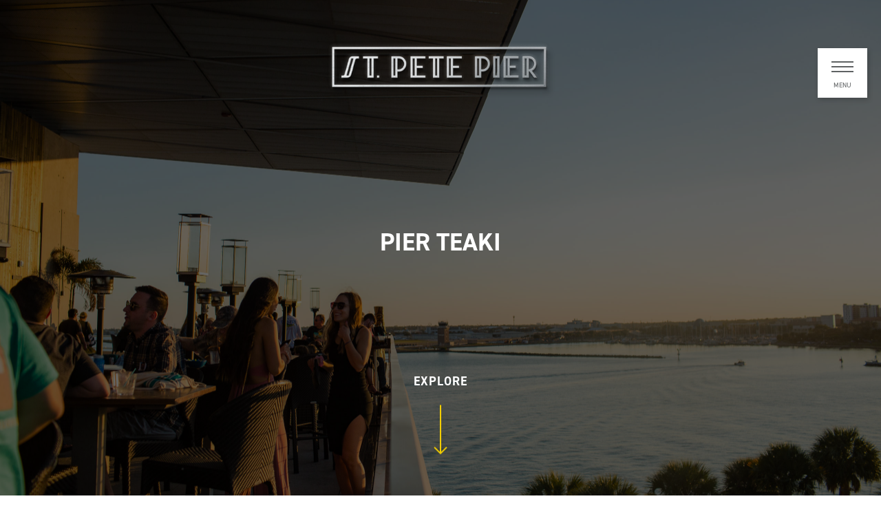

--- FILE ---
content_type: text/html; charset=UTF-8
request_url: https://stpetepier.org/food-drink/pier-teaki/
body_size: 14201
content:
		<!doctype html>
<!--[if lt IE 7]><html class="no-js ie ie6 lt-ie9 lt-ie8 lt-ie7" lang="en-US"> <![endif]-->
<!--[if IE 7]><html class="no-js ie ie7 lt-ie9 lt-ie8" lang="en-US"> <![endif]-->
<!--[if IE 8]><html class="no-js ie ie8 lt-ie9" lang="en-US"> <![endif]-->
<!--[if gt IE 8]><!--><html class="no-js" lang="en-US"> <!--<![endif]-->
<head>
    <meta charset="UTF-8" />
<script type="text/javascript">
/* <![CDATA[ */
var gform;gform||(document.addEventListener("gform_main_scripts_loaded",function(){gform.scriptsLoaded=!0}),document.addEventListener("gform/theme/scripts_loaded",function(){gform.themeScriptsLoaded=!0}),window.addEventListener("DOMContentLoaded",function(){gform.domLoaded=!0}),gform={domLoaded:!1,scriptsLoaded:!1,themeScriptsLoaded:!1,isFormEditor:()=>"function"==typeof InitializeEditor,callIfLoaded:function(o){return!(!gform.domLoaded||!gform.scriptsLoaded||!gform.themeScriptsLoaded&&!gform.isFormEditor()||(gform.isFormEditor()&&console.warn("The use of gform.initializeOnLoaded() is deprecated in the form editor context and will be removed in Gravity Forms 3.1."),o(),0))},initializeOnLoaded:function(o){gform.callIfLoaded(o)||(document.addEventListener("gform_main_scripts_loaded",()=>{gform.scriptsLoaded=!0,gform.callIfLoaded(o)}),document.addEventListener("gform/theme/scripts_loaded",()=>{gform.themeScriptsLoaded=!0,gform.callIfLoaded(o)}),window.addEventListener("DOMContentLoaded",()=>{gform.domLoaded=!0,gform.callIfLoaded(o)}))},hooks:{action:{},filter:{}},addAction:function(o,r,e,t){gform.addHook("action",o,r,e,t)},addFilter:function(o,r,e,t){gform.addHook("filter",o,r,e,t)},doAction:function(o){gform.doHook("action",o,arguments)},applyFilters:function(o){return gform.doHook("filter",o,arguments)},removeAction:function(o,r){gform.removeHook("action",o,r)},removeFilter:function(o,r,e){gform.removeHook("filter",o,r,e)},addHook:function(o,r,e,t,n){null==gform.hooks[o][r]&&(gform.hooks[o][r]=[]);var d=gform.hooks[o][r];null==n&&(n=r+"_"+d.length),gform.hooks[o][r].push({tag:n,callable:e,priority:t=null==t?10:t})},doHook:function(r,o,e){var t;if(e=Array.prototype.slice.call(e,1),null!=gform.hooks[r][o]&&((o=gform.hooks[r][o]).sort(function(o,r){return o.priority-r.priority}),o.forEach(function(o){"function"!=typeof(t=o.callable)&&(t=window[t]),"action"==r?t.apply(null,e):e[0]=t.apply(null,e)})),"filter"==r)return e[0]},removeHook:function(o,r,t,n){var e;null!=gform.hooks[o][r]&&(e=(e=gform.hooks[o][r]).filter(function(o,r,e){return!!(null!=n&&n!=o.tag||null!=t&&t!=o.priority)}),gform.hooks[o][r]=e)}});
/* ]]> */
</script>

    <meta http-equiv="Content-Type" content="text/html; charset=UTF-8" />
    <meta http-equiv="X-UA-Compatible" content="IE=edge">
    <meta name="viewport" content="width=device-width, initial-scale=1.0">
    <link rel="pingback" href="https://stpetepier.org/xmlrpc.php" />

    <!-- WP head -->
    <meta name='robots' content='index, follow, max-image-preview:large, max-snippet:-1, max-video-preview:-1' />
<script type="text/javascript">function rgmkInitGoogleMaps(){window.rgmkGoogleMapsCallback=true;try{jQuery(document).trigger("rgmkGoogleMapsLoad")}catch(err){}}</script>
	<!-- This site is optimized with the Yoast SEO plugin v26.8 - https://yoast.com/product/yoast-seo-wordpress/ -->
	<title>Pier Teaki - The St. Pete Pier</title>
	<link rel="canonical" href="https://stpetepier.org/food-drink/pier-teaki/" />
	<meta property="og:locale" content="en_US" />
	<meta property="og:type" content="article" />
	<meta property="og:title" content="Pier Teaki - The St. Pete Pier" />
	<meta property="og:description" content="Up on the roof, you can kick back at Pier Teaki, a modern take on the classic tiki bar. This new hot spot has the same local ownership as the [&hellip;]" />
	<meta property="og:url" content="https://stpetepier.org/food-drink/pier-teaki/" />
	<meta property="og:site_name" content="The St. Pete Pier" />
	<meta property="article:modified_time" content="2022-08-26T20:44:27+00:00" />
	<meta property="og:image" content="https://stpetepier.org/wp-content/uploads/2019/09/pier-teaki-views_51898550702_o-scaled.jpg" />
	<meta property="og:image:width" content="2560" />
	<meta property="og:image:height" content="1707" />
	<meta property="og:image:type" content="image/jpeg" />
	<meta name="twitter:card" content="summary_large_image" />
	<meta name="twitter:label1" content="Est. reading time" />
	<meta name="twitter:data1" content="1 minute" />
	<script type="application/ld+json" class="yoast-schema-graph">{"@context":"https://schema.org","@graph":[{"@type":"WebPage","@id":"https://stpetepier.org/food-drink/pier-teaki/","url":"https://stpetepier.org/food-drink/pier-teaki/","name":"Pier Teaki - The St. Pete Pier","isPartOf":{"@id":"https://stpetepier.org/#website"},"primaryImageOfPage":{"@id":"https://stpetepier.org/food-drink/pier-teaki/#primaryimage"},"image":{"@id":"https://stpetepier.org/food-drink/pier-teaki/#primaryimage"},"thumbnailUrl":"https://stpetepier.org/wp-content/uploads/2019/09/pier-teaki-views_51898550702_o-scaled.jpg","datePublished":"2019-09-24T23:45:20+00:00","dateModified":"2022-08-26T20:44:27+00:00","breadcrumb":{"@id":"https://stpetepier.org/food-drink/pier-teaki/#breadcrumb"},"inLanguage":"en-US","potentialAction":[{"@type":"ReadAction","target":["https://stpetepier.org/food-drink/pier-teaki/"]}]},{"@type":"ImageObject","inLanguage":"en-US","@id":"https://stpetepier.org/food-drink/pier-teaki/#primaryimage","url":"https://stpetepier.org/wp-content/uploads/2019/09/pier-teaki-views_51898550702_o-scaled.jpg","contentUrl":"https://stpetepier.org/wp-content/uploads/2019/09/pier-teaki-views_51898550702_o-scaled.jpg","width":2560,"height":1707,"caption":"people enjoying drinks on rooftop bar"},{"@type":"BreadcrumbList","@id":"https://stpetepier.org/food-drink/pier-teaki/#breadcrumb","itemListElement":[{"@type":"ListItem","position":1,"name":"Home","item":"https://stpetepier.org/"},{"@type":"ListItem","position":2,"name":"Pier Teaki"}]},{"@type":"WebSite","@id":"https://stpetepier.org/#website","url":"https://stpetepier.org/","name":"The St. Pete Pier","description":"","potentialAction":[{"@type":"SearchAction","target":{"@type":"EntryPoint","urlTemplate":"https://stpetepier.org/?s={search_term_string}"},"query-input":{"@type":"PropertyValueSpecification","valueRequired":true,"valueName":"search_term_string"}}],"inLanguage":"en-US"}]}</script>
	<!-- / Yoast SEO plugin. -->


<link rel="alternate" type="application/rss+xml" title="The St. Pete Pier &raquo; Feed" href="https://stpetepier.org/feed/" />
<link rel="alternate" type="application/rss+xml" title="The St. Pete Pier &raquo; Comments Feed" href="https://stpetepier.org/comments/feed/" />
<link rel="alternate" type="text/calendar" title="The St. Pete Pier &raquo; iCal Feed" href="https://stpetepier.org/upcoming-events/?ical=1" />
<link rel="alternate" title="oEmbed (JSON)" type="application/json+oembed" href="https://stpetepier.org/wp-json/oembed/1.0/embed?url=https%3A%2F%2Fstpetepier.org%2Ffood-drink%2Fpier-teaki%2F" />
<link rel="alternate" title="oEmbed (XML)" type="text/xml+oembed" href="https://stpetepier.org/wp-json/oembed/1.0/embed?url=https%3A%2F%2Fstpetepier.org%2Ffood-drink%2Fpier-teaki%2F&#038;format=xml" />
<style id='wp-img-auto-sizes-contain-inline-css' type='text/css'>
img:is([sizes=auto i],[sizes^="auto," i]){contain-intrinsic-size:3000px 1500px}
/*# sourceURL=wp-img-auto-sizes-contain-inline-css */
</style>
<link rel='stylesheet' id='tribe-events-pro-mini-calendar-block-styles-css' href='https://stpetepier.org/wp-content/plugins/events-calendar-pro/build/css/tribe-events-pro-mini-calendar-block.css' type='text/css' media='all' />
<link rel='stylesheet' id='sbi_styles-css' href='https://stpetepier.org/wp-content/plugins/instagram-feed/css/sbi-styles.min.css' type='text/css' media='all' />
<link rel='stylesheet' id='wp-block-library-css' href='https://stpetepier.org/wp-includes/css/dist/block-library/style.min.css' type='text/css' media='all' />
<style id='global-styles-inline-css' type='text/css'>
:root{--wp--preset--aspect-ratio--square: 1;--wp--preset--aspect-ratio--4-3: 4/3;--wp--preset--aspect-ratio--3-4: 3/4;--wp--preset--aspect-ratio--3-2: 3/2;--wp--preset--aspect-ratio--2-3: 2/3;--wp--preset--aspect-ratio--16-9: 16/9;--wp--preset--aspect-ratio--9-16: 9/16;--wp--preset--color--black: #000000;--wp--preset--color--cyan-bluish-gray: #abb8c3;--wp--preset--color--white: #ffffff;--wp--preset--color--pale-pink: #f78da7;--wp--preset--color--vivid-red: #cf2e2e;--wp--preset--color--luminous-vivid-orange: #ff6900;--wp--preset--color--luminous-vivid-amber: #fcb900;--wp--preset--color--light-green-cyan: #7bdcb5;--wp--preset--color--vivid-green-cyan: #00d084;--wp--preset--color--pale-cyan-blue: #8ed1fc;--wp--preset--color--vivid-cyan-blue: #0693e3;--wp--preset--color--vivid-purple: #9b51e0;--wp--preset--gradient--vivid-cyan-blue-to-vivid-purple: linear-gradient(135deg,rgb(6,147,227) 0%,rgb(155,81,224) 100%);--wp--preset--gradient--light-green-cyan-to-vivid-green-cyan: linear-gradient(135deg,rgb(122,220,180) 0%,rgb(0,208,130) 100%);--wp--preset--gradient--luminous-vivid-amber-to-luminous-vivid-orange: linear-gradient(135deg,rgb(252,185,0) 0%,rgb(255,105,0) 100%);--wp--preset--gradient--luminous-vivid-orange-to-vivid-red: linear-gradient(135deg,rgb(255,105,0) 0%,rgb(207,46,46) 100%);--wp--preset--gradient--very-light-gray-to-cyan-bluish-gray: linear-gradient(135deg,rgb(238,238,238) 0%,rgb(169,184,195) 100%);--wp--preset--gradient--cool-to-warm-spectrum: linear-gradient(135deg,rgb(74,234,220) 0%,rgb(151,120,209) 20%,rgb(207,42,186) 40%,rgb(238,44,130) 60%,rgb(251,105,98) 80%,rgb(254,248,76) 100%);--wp--preset--gradient--blush-light-purple: linear-gradient(135deg,rgb(255,206,236) 0%,rgb(152,150,240) 100%);--wp--preset--gradient--blush-bordeaux: linear-gradient(135deg,rgb(254,205,165) 0%,rgb(254,45,45) 50%,rgb(107,0,62) 100%);--wp--preset--gradient--luminous-dusk: linear-gradient(135deg,rgb(255,203,112) 0%,rgb(199,81,192) 50%,rgb(65,88,208) 100%);--wp--preset--gradient--pale-ocean: linear-gradient(135deg,rgb(255,245,203) 0%,rgb(182,227,212) 50%,rgb(51,167,181) 100%);--wp--preset--gradient--electric-grass: linear-gradient(135deg,rgb(202,248,128) 0%,rgb(113,206,126) 100%);--wp--preset--gradient--midnight: linear-gradient(135deg,rgb(2,3,129) 0%,rgb(40,116,252) 100%);--wp--preset--font-size--small: 13px;--wp--preset--font-size--medium: 20px;--wp--preset--font-size--large: 36px;--wp--preset--font-size--x-large: 42px;--wp--preset--spacing--20: 0.44rem;--wp--preset--spacing--30: 0.67rem;--wp--preset--spacing--40: 1rem;--wp--preset--spacing--50: 1.5rem;--wp--preset--spacing--60: 2.25rem;--wp--preset--spacing--70: 3.38rem;--wp--preset--spacing--80: 5.06rem;--wp--preset--shadow--natural: 6px 6px 9px rgba(0, 0, 0, 0.2);--wp--preset--shadow--deep: 12px 12px 50px rgba(0, 0, 0, 0.4);--wp--preset--shadow--sharp: 6px 6px 0px rgba(0, 0, 0, 0.2);--wp--preset--shadow--outlined: 6px 6px 0px -3px rgb(255, 255, 255), 6px 6px rgb(0, 0, 0);--wp--preset--shadow--crisp: 6px 6px 0px rgb(0, 0, 0);}:where(.is-layout-flex){gap: 0.5em;}:where(.is-layout-grid){gap: 0.5em;}body .is-layout-flex{display: flex;}.is-layout-flex{flex-wrap: wrap;align-items: center;}.is-layout-flex > :is(*, div){margin: 0;}body .is-layout-grid{display: grid;}.is-layout-grid > :is(*, div){margin: 0;}:where(.wp-block-columns.is-layout-flex){gap: 2em;}:where(.wp-block-columns.is-layout-grid){gap: 2em;}:where(.wp-block-post-template.is-layout-flex){gap: 1.25em;}:where(.wp-block-post-template.is-layout-grid){gap: 1.25em;}.has-black-color{color: var(--wp--preset--color--black) !important;}.has-cyan-bluish-gray-color{color: var(--wp--preset--color--cyan-bluish-gray) !important;}.has-white-color{color: var(--wp--preset--color--white) !important;}.has-pale-pink-color{color: var(--wp--preset--color--pale-pink) !important;}.has-vivid-red-color{color: var(--wp--preset--color--vivid-red) !important;}.has-luminous-vivid-orange-color{color: var(--wp--preset--color--luminous-vivid-orange) !important;}.has-luminous-vivid-amber-color{color: var(--wp--preset--color--luminous-vivid-amber) !important;}.has-light-green-cyan-color{color: var(--wp--preset--color--light-green-cyan) !important;}.has-vivid-green-cyan-color{color: var(--wp--preset--color--vivid-green-cyan) !important;}.has-pale-cyan-blue-color{color: var(--wp--preset--color--pale-cyan-blue) !important;}.has-vivid-cyan-blue-color{color: var(--wp--preset--color--vivid-cyan-blue) !important;}.has-vivid-purple-color{color: var(--wp--preset--color--vivid-purple) !important;}.has-black-background-color{background-color: var(--wp--preset--color--black) !important;}.has-cyan-bluish-gray-background-color{background-color: var(--wp--preset--color--cyan-bluish-gray) !important;}.has-white-background-color{background-color: var(--wp--preset--color--white) !important;}.has-pale-pink-background-color{background-color: var(--wp--preset--color--pale-pink) !important;}.has-vivid-red-background-color{background-color: var(--wp--preset--color--vivid-red) !important;}.has-luminous-vivid-orange-background-color{background-color: var(--wp--preset--color--luminous-vivid-orange) !important;}.has-luminous-vivid-amber-background-color{background-color: var(--wp--preset--color--luminous-vivid-amber) !important;}.has-light-green-cyan-background-color{background-color: var(--wp--preset--color--light-green-cyan) !important;}.has-vivid-green-cyan-background-color{background-color: var(--wp--preset--color--vivid-green-cyan) !important;}.has-pale-cyan-blue-background-color{background-color: var(--wp--preset--color--pale-cyan-blue) !important;}.has-vivid-cyan-blue-background-color{background-color: var(--wp--preset--color--vivid-cyan-blue) !important;}.has-vivid-purple-background-color{background-color: var(--wp--preset--color--vivid-purple) !important;}.has-black-border-color{border-color: var(--wp--preset--color--black) !important;}.has-cyan-bluish-gray-border-color{border-color: var(--wp--preset--color--cyan-bluish-gray) !important;}.has-white-border-color{border-color: var(--wp--preset--color--white) !important;}.has-pale-pink-border-color{border-color: var(--wp--preset--color--pale-pink) !important;}.has-vivid-red-border-color{border-color: var(--wp--preset--color--vivid-red) !important;}.has-luminous-vivid-orange-border-color{border-color: var(--wp--preset--color--luminous-vivid-orange) !important;}.has-luminous-vivid-amber-border-color{border-color: var(--wp--preset--color--luminous-vivid-amber) !important;}.has-light-green-cyan-border-color{border-color: var(--wp--preset--color--light-green-cyan) !important;}.has-vivid-green-cyan-border-color{border-color: var(--wp--preset--color--vivid-green-cyan) !important;}.has-pale-cyan-blue-border-color{border-color: var(--wp--preset--color--pale-cyan-blue) !important;}.has-vivid-cyan-blue-border-color{border-color: var(--wp--preset--color--vivid-cyan-blue) !important;}.has-vivid-purple-border-color{border-color: var(--wp--preset--color--vivid-purple) !important;}.has-vivid-cyan-blue-to-vivid-purple-gradient-background{background: var(--wp--preset--gradient--vivid-cyan-blue-to-vivid-purple) !important;}.has-light-green-cyan-to-vivid-green-cyan-gradient-background{background: var(--wp--preset--gradient--light-green-cyan-to-vivid-green-cyan) !important;}.has-luminous-vivid-amber-to-luminous-vivid-orange-gradient-background{background: var(--wp--preset--gradient--luminous-vivid-amber-to-luminous-vivid-orange) !important;}.has-luminous-vivid-orange-to-vivid-red-gradient-background{background: var(--wp--preset--gradient--luminous-vivid-orange-to-vivid-red) !important;}.has-very-light-gray-to-cyan-bluish-gray-gradient-background{background: var(--wp--preset--gradient--very-light-gray-to-cyan-bluish-gray) !important;}.has-cool-to-warm-spectrum-gradient-background{background: var(--wp--preset--gradient--cool-to-warm-spectrum) !important;}.has-blush-light-purple-gradient-background{background: var(--wp--preset--gradient--blush-light-purple) !important;}.has-blush-bordeaux-gradient-background{background: var(--wp--preset--gradient--blush-bordeaux) !important;}.has-luminous-dusk-gradient-background{background: var(--wp--preset--gradient--luminous-dusk) !important;}.has-pale-ocean-gradient-background{background: var(--wp--preset--gradient--pale-ocean) !important;}.has-electric-grass-gradient-background{background: var(--wp--preset--gradient--electric-grass) !important;}.has-midnight-gradient-background{background: var(--wp--preset--gradient--midnight) !important;}.has-small-font-size{font-size: var(--wp--preset--font-size--small) !important;}.has-medium-font-size{font-size: var(--wp--preset--font-size--medium) !important;}.has-large-font-size{font-size: var(--wp--preset--font-size--large) !important;}.has-x-large-font-size{font-size: var(--wp--preset--font-size--x-large) !important;}
/*# sourceURL=global-styles-inline-css */
</style>

<style id='classic-theme-styles-inline-css' type='text/css'>
/*! This file is auto-generated */
.wp-block-button__link{color:#fff;background-color:#32373c;border-radius:9999px;box-shadow:none;text-decoration:none;padding:calc(.667em + 2px) calc(1.333em + 2px);font-size:1.125em}.wp-block-file__button{background:#32373c;color:#fff;text-decoration:none}
/*# sourceURL=/wp-includes/css/classic-themes.min.css */
</style>
<link rel='stylesheet' id='wp-components-css' href='https://stpetepier.org/wp-includes/css/dist/components/style.min.css' type='text/css' media='all' />
<link rel='stylesheet' id='wp-preferences-css' href='https://stpetepier.org/wp-includes/css/dist/preferences/style.min.css' type='text/css' media='all' />
<link rel='stylesheet' id='wp-block-editor-css' href='https://stpetepier.org/wp-includes/css/dist/block-editor/style.min.css' type='text/css' media='all' />
<link rel='stylesheet' id='popup-maker-block-library-style-css' href='https://stpetepier.org/wp-content/plugins/popup-maker/dist/packages/block-library-style.css' type='text/css' media='all' />
<link rel='stylesheet' id='typekit-css' href='//use.typekit.net/qwr7xlc.css' type='text/css' media='all' />
<link rel='stylesheet' id='font-awesome-css' href='//cdnjs.cloudflare.com/ajax/libs/font-awesome/5.10.2/css/all.min.css' type='text/css' media='all' />
<link rel='stylesheet' id='slick-css' href='https://stpetepier.org/wp-content/themes/kelp-child/assets/css/slick.css' type='text/css' media='all' />
<link rel='stylesheet' id='slick-theme-css' href='https://stpetepier.org/wp-content/themes/kelp-child/assets/css/slick-theme.css' type='text/css' media='all' />
<link rel='stylesheet' id='kelp-style-css' href='https://stpetepier.org/wp-content/themes/kelp/assets/css/style.css' type='text/css' media='all' />
<link rel='stylesheet' id='kelp-child-style-css' href='https://stpetepier.org/wp-content/themes/kelp-child/assets/css/style.css' type='text/css' media='all' />
<script type="text/javascript" src="https://stpetepier.org/wp-includes/js/jquery/jquery.min.js" id="jquery-core-js"></script>
<script type="text/javascript" src="https://stpetepier.org/wp-includes/js/jquery/jquery-migrate.min.js" id="jquery-migrate-js"></script>
<link rel="https://api.w.org/" href="https://stpetepier.org/wp-json/" /><link rel='shortlink' href='https://stpetepier.org/?p=134' />
<meta name="tec-api-version" content="v1"><meta name="tec-api-origin" content="https://stpetepier.org"><link rel="alternate" href="https://stpetepier.org/wp-json/tribe/events/v1/" /><!-- Google Tag Manager -->
<script>(function(w,d,s,l,i){w[l]=w[l]||[];w[l].push({'gtm.start':
new Date().getTime(),event:'gtm.js'});var f=d.getElementsByTagName(s)[0],
j=d.createElement(s),dl=l!='dataLayer'?'&l='+l:'';j.async=true;j.src=
'https://www.googletagmanager.com/gtm.js?id='+i+dl;f.parentNode.insertBefore(j,f);
})(window,document,'script','dataLayer','GTM-MN4K2FJ');</script>
<!-- End Google Tag Manager -->
<script type="application/javascript">(function(w,d,t,r,u){w[u]=w[u]||[];w[u].push({'projectId':'10000','properties':{'pixelId':'10111871'}});var s=d.createElement(t);s.src=r;s.async=true;s.onload=s.onreadystatechange=function(){var y,rs=this.readyState,c=w[u];if(rs&&rs!="complete"&&rs!="loaded"){return}try{y=YAHOO.ywa.I13N.fireBeacon;w[u]=[];w[u].push=function(p){y([p])};y(c)}catch(e){}};var scr=d.getElementsByTagName(t)[0],par=scr.parentNode;par.insertBefore(s,scr)})(window,document,"script","https://s.yimg.com/wi/ytc.js","dotq");</script>
<meta name="msapplication-TileColor" content="#FF858C">
<style type="text/css">.recentcomments a{display:inline !important;padding:0 !important;margin:0 !important;}</style><link rel="icon" href="https://stpetepier.org/wp-content/uploads/2020/01/favicon.png" sizes="32x32" />
<link rel="icon" href="https://stpetepier.org/wp-content/uploads/2020/01/favicon.png" sizes="192x192" />
<link rel="apple-touch-icon" href="https://stpetepier.org/wp-content/uploads/2020/01/favicon.png" />
<meta name="msapplication-TileImage" content="https://stpetepier.org/wp-content/uploads/2020/01/favicon.png" />
		<style type="text/css" id="wp-custom-css">
			/* logo gallery */
	

.galleryid-172	{
	display: flex;
	flex-wrap: wrap;
}
	
.gallery-item	{
	width: 25% !important;
	text-align: center;
}

@media only screen and (max-width: 1000px)	{
	.gallery-item	{
		width: 50% !important;
	}
}
	


/* hide date on stories */
.postid-657 .section--hero label,
.postid-750 .section--hero label,
.postid-1572 .section--hero label{
	display:none;
}

/* Google Calendar Save Button Color on Event Pages*/
.tribe-events-button {
	margin-bottom: 10px !important;
	margin-top: 10px !important;
	color: #ffffff !important; 
}
.tribe-events-button:hover {
	color: #b5bd00 !important; 
}


input[type="search"],
input[type="text"] {
	-webkit-appearance: none;
	border-radius: 0;
}

.page-template-art-php .section--grid {
	min-height: 0;
}

.page-template-signature-php .section--grid {
	min-height: 0;
}

a.clear-btn {
	color: #376791;
}

a {
    color: #376791;
    text-decoration: none;
    transition: .15s ease-in-out color;
}

a:hover {
	color: #b5bd00;
}

.section--map-legend .legend-col {
	list-style: none;
	margin: 0;
	padding-left: 0;
}

.section--map-legend .legend-col li,
footer .menu li a,
footer .footer-bottom, 
footer .footer-bottom a {
	color: #5f6263;
}

footer .menu li a:hover,
footer .footer-bottom a:hover {
	color: #222;
}

button.menu-toggle,
footer .footer-top .gform_wrapper .gform_footer input[type=submit] {
	color: #5f6263;
}

#sb_instagram .sbi_photo_wrap:after {
		content: '\f16d';
	font-size: 24px;
		display: inline-block;
		font-style: normal;
		font-variant: normal;
		text-rendering: auto;
		-webkit-font-smoothing: antialiased;
		font-family: "Font Awesome 5 Brands";
		font-weight: 900;
		position: absolute;
		color: #fff;
		bottom: 23px;
		right: 15px;
		opacity: 0.8;
}

.home .hideme, 
.page-template-events .welcome--text .btn {
	display: none;
}

body > img {
	display: none;
	height: 0;
}

section.crowdrift {
	display: block;
}

.crowdrift p {
	margin: 0;
}

@media (min-width: 1000px) {
	footer {
		margin-bottom: -32px;
	}
}

/* .section--map-legend .legend-col:nth-child(2) li:nth-child(6) {
	visibility: hidden;
	height: 0;
}*/

.section--map-legend .legend-col  li {
	line-height: 1.325;
	margin-bottom: 0.625rem;
}

.wp-container-4.wp-block-columns.awards.has-background {
    display: inline-flex;
    gap: 2em;
    width: 100%;
    left: 50%;
    margin-left: -50vw;
    margin-right: -50vw;
    position: inherit;
    right: 50%;
    padding: 24px;
    width: 100vw;
}

div#logo-carousel-free-1465 {
    position: relative;
    width: 100vw;
    position: relative;
    left: calc(-50vw + 50%);
    background-color: #eee;
}


.page-content.left.normal {
    max-width: 1125px;
}

body.post-template-default.single.single-post.postid-1648.single-format-standard.logged-in.admin-bar.tribe-js.tribe-bar-is-disabled.customize-support label {
    display: none;
}

.single .section--hero label {
    color: #fff;
    display: none;
}
.post-type-archive-tribe_events header {
		position: relative;
}
.post-type-archive-tribe_events header {
		position: relative;
}
.post-type-archive-tribe_events header.page-section__header {
	padding: 0;
	z-index: 0;
}
.post-type-archive-tribe_events #secondary {
	display: none !important;
}
.tribe-events-view {
	z-index: 0 !important;
}
.tribe-events-calendar-list {
	position: relative !important;
	z-index: 0 !important;
}
.tribe-events .tribe-events-header {
	top: auto;
	left: auto;
	z-index: 1;
	background: transparent;
}
.tribe-common header {
	position: relative;
	top: auto;
	left: auto;
	z-index: 0;
}
.tribe-events .datepicker table {
	width: 100%;
}
.sub-event a	{
	border-color: #7EB5E9 !important;
	padding: 20px 60px !important;
}
.sub-event a:hover	{
	background-color: #7EB5E9 !important;
	color: #fff !important;
}

.section.special_events	{
	flex-direction: column;
	padding-top: 65px;
	p	{
		max-width: 1140px;
		text-align: center;
	}
}

.full-height .content	{
	padding: 20px 0;
}

.section--welcome .welcome--text	{
	border-top: 0 !important;
}

/* celebrating 5 years popup */
#popmake-2347	{
	background-color: #fff;
	.popmake-close	{
		font-size: 30px !important;
	}
	.cel-popup	{
		display: flex;
		flex-direction: row;
    margin-bottom: -5px;
	}
	.cel-text	{
		padding: 30px 30px 0 30px !important;
		text-align: center;
		color: #000;
		h2	{
			font-size: 52px;
      line-height: 62px;
		}
		p	{
			margin: 0 0 20px 0 !important;
		}
	}
}

footer.site-footer	{
	margin-bottom: -32px;
}

@media only screen and (max-width: 1000px)	{
	#popmake-2347	{
		max-width: 300px !important;
		.cel-popup	{
			flex-direction: column;
		}
		.cel-text	{
			padding: 15px 15px 15px 15px !important;
			p	{
				line-height: 20px;
			}
			h2	{
				font-size: 32px;
      	line-height: 38px;
		}
	}
}

		</style>
		
					<link rel='stylesheet' id='gform_basic-css' href='https://stpetepier.org/wp-content/plugins/gravityforms/assets/css/dist/basic.min.css' type='text/css' media='all' />
<link rel='stylesheet' id='gform_theme_components-css' href='https://stpetepier.org/wp-content/plugins/gravityforms/assets/css/dist/theme-components.min.css' type='text/css' media='all' />
<link rel='stylesheet' id='gform_theme-css' href='https://stpetepier.org/wp-content/plugins/gravityforms/assets/css/dist/theme.min.css' type='text/css' media='all' />
</head>

	<body class="wp-singular food-drink-template-default single single-food-drink postid-134 wp-theme-kelp wp-child-theme-kelp-child tribe-no-js">
        <!-- Google Tag Manager (noscript) -->
        <noscript><iframe src="https://www.googletagmanager.com/ns.html?id=GTM-MN4K2FJ"
        height="0" width="0" style="display:none;visibility:hidden"></iframe></noscript>
        <!-- End Google Tag Manager (noscript) -->
        <a class="skip-link screen-reader-text" href="#page">
            Skip to content
        </a>
        <header id="masthead" class="site-header" role="banner">
                            <div class="container">
                    <a class="brand__logo" href="https://stpetepier.org" rel="home">
                        <img src="/wp-content/themes/kelp-child/assets/img/logo-embossed.png" alt="The St. Pete Pier logo">
                    </a>
                    <button class="menu-toggle">
                        <span class="burger"></span>
                        Menu
                    </button>
                    <nav id="site-navigation" class="main-navigation" role="navigation">
                        <div class="nav-inner">
                            <form role="search" method="get" class="search-form" action="https://stpetepier.org/">
    <label>
        <span class="screen-reader-text sr-only">Search for:</span>
        <input type="search" class="search-field"
            value="" name="s"
            title="Search for:" />
    </label>
    <input type="submit" class="search-submit"
        value="Search" />
</form>                              <ul class="menu " id="">
      <li class=" menu-item menu-item-type-post_type menu-item-object-page menu-item-893 menu-item-has-children has-dropdown">
      <a href="https://stpetepier.org/explore/" target="_self">The District</a>
        <ul class="menu sub-menu" id="">
      <li class=" menu-item menu-item-type-post_type menu-item-object-page menu-item-892">
      <a href="https://stpetepier.org/explore/" target="_self">Explore the Pier</a>
          </li>
      <li class=" menu-item menu-item-type-post_type menu-item-object-page menu-item-123">
      <a href="https://stpetepier.org/food-drink/" target="_self">Food &#038; Drink</a>
          </li>
      <li class=" menu-item menu-item-type-post_type menu-item-object-page menu-item-124">
      <a href="https://stpetepier.org/pier-art/" target="_self">Public Art</a>
          </li>
      <li class=" menu-item menu-item-type-post_type menu-item-object-page menu-item-1366">
      <a href="https://stpetepier.org/the-marketplace/" target="_self">The Marketplace</a>
          </li>
      <li class=" menu-item menu-item-type-post_type menu-item-object-page menu-item-146">
      <a href="https://stpetepier.org/getting-here-parking/" target="_self">Getting Here &#038; Parking</a>
          </li>
      <li class=" menu-item menu-item-type-post_type menu-item-object-page menu-item-145">
      <a href="https://stpetepier.org/faq/" target="_self">FAQ</a>
          </li>
    </ul>
    </li>
      <li class=" menu-item menu-item-type-post_type menu-item-object-page menu-item-2129 menu-item-has-children has-dropdown">
      <a href="https://stpetepier.org/signature-events/" target="_self">Events</a>
        <ul class="menu sub-menu" id="">
      <li class=" menu-item menu-item-type-post_type menu-item-object-page menu-item-2248">
      <a href="https://stpetepier.org/events/" target="_self">Event Calendar</a>
          </li>
      <li class=" menu-item menu-item-type-post_type menu-item-object-page menu-item-2247">
      <a href="https://stpetepier.org/signature-events/" target="_self">Signature Events</a>
          </li>
      <li class=" menu-item menu-item-type-post_type menu-item-object-page menu-item-2246">
      <a href="https://stpetepier.org/plan-your-event/" target="_self">Plan Your Event</a>
          </li>
    </ul>
    </li>
      <li class=" menu-item menu-item-type-post_type menu-item-object-page menu-item-19">
      <a href="https://stpetepier.org/stories/" target="_self">Stories</a>
          </li>
      <li class=" menu-item menu-item-type-post_type menu-item-object-page menu-item-222 menu-item-has-children has-dropdown">
      <a href="https://stpetepier.org/contact-us/" target="_self">About</a>
        <ul class="menu sub-menu" id="">
      <li class=" menu-item menu-item-type-post_type menu-item-object-page menu-item-1626">
      <a href="https://stpetepier.org/awards/" target="_self">Awards & Recognitions</a>
          </li>
      <li class=" menu-item menu-item-type-post_type menu-item-object-page menu-item-224">
      <a href="https://stpetepier.org/history/" target="_self">History</a>
          </li>
      <li class=" menu-item menu-item-type-custom menu-item-object-custom menu-item-555">
      <a href="https://www.stpete.org/residents/community/accessibility.php" target="_blank">Accessibility</a>
          </li>
      <li class=" menu-item menu-item-type-post_type menu-item-object-page menu-item-321">
      <a href="https://stpetepier.org/careers/" target="_self">Careers</a>
          </li>
      <li class=" menu-item menu-item-type-post_type menu-item-object-page menu-item-187">
      <a href="https://stpetepier.org/contact-us/" target="_self">Contact Us</a>
          </li>
      <li class=" menu-item menu-item-type-post_type menu-item-object-page menu-item-2070">
      <a href="https://stpetepier.org/2024-magazine/" target="_self">2024 Magazine</a>
          </li>
      <li class=" menu-item menu-item-type-post_type menu-item-object-page menu-item-privacy-policy menu-item-186">
      <a href="https://stpetepier.org/privacy-policy/" target="_self">Privacy Policy / Terms and Conditions</a>
          </li>
    </ul>
    </li>
    </ul>
                            <ul class="flex-row four-up social">
                                                                <li><a target="_blank" rel="noopener" href="https://www.facebook.com/StPetePier/"><i class="fab fa-2x fa-facebook-f"></i></a></li>
                                                                                                <li><a target="_blank" rel="noopener" href="https://www.instagram.com/stpetepier/"><i class="fab fa-2x fa-instagram"></i></a></li>
                                                                                                <li><a target="_blank" rel="noopener" href="https://twitter.com/StPetePier"><svg style="fill:#ffffff;" xmlns="http://www.w3.org/2000/svg" height="2em" viewBox="0 0 512 512"><!--! Font Awesome Free 6.4.2 by @fontawesome - https://fontawesome.com License - https://fontawesome.com/license (Commercial License) Copyright 2023 Fonticons, Inc. --><path d="M389.2 48h70.6L305.6 224.2 487 464H345L233.7 318.6 106.5 464H35.8L200.7 275.5 26.8 48H172.4L272.9 180.9 389.2 48zM364.4 421.8h39.1L151.1 88h-42L364.4 421.8z"/></svg></a></li>
                                                                                            </ul>
                        </div>
                    </nav><!-- #site-navigation -->
                </div>
                    </header><!-- #masthead -->
        <main id="page" class="site" role="main">

                        
                <section class="section section--column section--hero" style="background: url(https://stpetepier.org/wp-content/uploads/2019/09/pier-teaki-views_51898550702_o-scaled.jpg) no-repeat center center; background-size: cover;">
        <h1 class="page-title">Pier Teaki</h1>
        <a class="arrow orange" href="#">
            Explore
            <img src="/wp-content/themes/kelp-child/assets/img/arrow-orange.png" alt="Arrow graphic indicating more content below">
        </a>
    </section>
    <section class="section section--news">
        <div class="container">
            <article class="post-content">
                <label></label>
                <h2>Pier Teaki</h2>
                <p>Up on the roof, you can kick back at Pier Teaki, a modern take on the classic tiki bar. This new hot spot has the same local ownership as the nearby Birchwood, one of Beach Drive’s favorites and home to The Canopy, St. Pete’s premier rooftop lounge.</p>

                                    <a class="btn" href="https://pierteaki.com/" target="_blank">Website</a>
                            </article>
        </div>
    </section>

            
        </main><!-- #page -->
                    <footer id="colophon" class="site-footer" role="contentinfo">
                <div class="container">
    <div class="footer-top">
          <ul class="menu " id="">
      <li class=" menu-item menu-item-type-post_type menu-item-object-page menu-item-894">
      <a href="https://stpetepier.org/explore/" target="_self">Explore the Pier</a>
          </li>
      <li class=" menu-item menu-item-type-post_type menu-item-object-page menu-item-23">
      <a href="https://stpetepier.org/stories/" target="_self">Stories</a>
          </li>
      <li class=" menu-item menu-item-type-post_type menu-item-object-page menu-item-221">
      <a href="https://stpetepier.org/contact-us/" target="_self">Contact Us</a>
          </li>
    </ul>
        
                <div class='gf_browser_chrome gform_wrapper gravity-theme gform-theme--no-framework' data-form-theme='gravity-theme' data-form-index='0' id='gform_wrapper_1' ><div id='gf_1' class='gform_anchor' tabindex='-1'></div><form method='post' enctype='multipart/form-data' target='gform_ajax_frame_1' id='gform_1'  action='/food-drink/pier-teaki/#gf_1' data-formid='1' novalidate><div class='gf_invisible ginput_recaptchav3' data-sitekey='6LcEoykdAAAAABWMPl5m0GwbK1Jo4BH-D-jnfoL7' data-tabindex='0'><input id="input_9e4ac593f2b5cde8e633ad1c4ff5c880" class="gfield_recaptcha_response" type="hidden" name="input_9e4ac593f2b5cde8e633ad1c4ff5c880" value=""/></div> 
 <input type='hidden' class='gforms-pum' value='{"closepopup":false,"closedelay":0,"openpopup":false,"openpopup_id":0}' />
                        <div class='gform-body gform_body'><div id='gform_fields_1' class='gform_fields top_label form_sublabel_below description_below validation_below'><div id="field_1_1" class="gfield gfield--type-email field_sublabel_below gfield--no-description field_description_below field_validation_below gfield_visibility_visible"  ><label class='gfield_label gform-field-label' for='input_1_1'>Email</label><div class='ginput_container ginput_container_email'>
                            <input name='input_1' id='input_1_1' type='email' value='' class='medium'   placeholder='Enter Email Address for Updates'  aria-invalid="false"  />
                        </div></div></div></div>
        <div class='gform-footer gform_footer top_label'> <input type='submit' id='gform_submit_button_1' class='gform_button button' onclick='gform.submission.handleButtonClick(this);' data-submission-type='submit' value='Subscribe'  /> <input type='hidden' name='gform_ajax' value='form_id=1&amp;title=&amp;description=&amp;tabindex=0&amp;theme=gravity-theme&amp;styles=[]&amp;hash=ef898f48834c288b7ecf8eb9d375b80d' />
            <input type='hidden' class='gform_hidden' name='gform_submission_method' data-js='gform_submission_method_1' value='iframe' />
            <input type='hidden' class='gform_hidden' name='gform_theme' data-js='gform_theme_1' id='gform_theme_1' value='gravity-theme' />
            <input type='hidden' class='gform_hidden' name='gform_style_settings' data-js='gform_style_settings_1' id='gform_style_settings_1' value='[]' />
            <input type='hidden' class='gform_hidden' name='is_submit_1' value='1' />
            <input type='hidden' class='gform_hidden' name='gform_submit' value='1' />
            
            <input type='hidden' class='gform_hidden' name='gform_currency' data-currency='USD' value='1OMQ/FnLqg5GMdtkh4rZ86rzgliC8q2dUfMq3Pi4ZmfTilK5ZdHQl2RdCMS6sbkNDN86jD8VOpZDkVMNIfgb433wL5iNaicQXRAyGQkusl2ipaU=' />
            <input type='hidden' class='gform_hidden' name='gform_unique_id' value='' />
            <input type='hidden' class='gform_hidden' name='state_1' value='WyJbXSIsImE3OTNhMDcyZmIxMTMxMmM0ZTNmYTQ4MTRjNTg0NDY1Il0=' />
            <input type='hidden' autocomplete='off' class='gform_hidden' name='gform_target_page_number_1' id='gform_target_page_number_1' value='0' />
            <input type='hidden' autocomplete='off' class='gform_hidden' name='gform_source_page_number_1' id='gform_source_page_number_1' value='1' />
            <input type='hidden' name='gform_field_values' value='' />
            
        </div>
                        </form>
                        </div>
		                <iframe style='display:none;width:0px;height:0px;' src='about:blank' name='gform_ajax_frame_1' id='gform_ajax_frame_1' title='This iframe contains the logic required to handle Ajax powered Gravity Forms.'></iframe>
		                <script type="text/javascript">
/* <![CDATA[ */
 gform.initializeOnLoaded( function() {gformInitSpinner( 1, 'https://stpetepier.org/wp-content/plugins/gravityforms/images/spinner.svg', true );jQuery('#gform_ajax_frame_1').on('load',function(){var contents = jQuery(this).contents().find('*').html();var is_postback = contents.indexOf('GF_AJAX_POSTBACK') >= 0;if(!is_postback){return;}var form_content = jQuery(this).contents().find('#gform_wrapper_1');var is_confirmation = jQuery(this).contents().find('#gform_confirmation_wrapper_1').length > 0;var is_redirect = contents.indexOf('gformRedirect(){') >= 0;var is_form = form_content.length > 0 && ! is_redirect && ! is_confirmation;var mt = parseInt(jQuery('html').css('margin-top'), 10) + parseInt(jQuery('body').css('margin-top'), 10) + 100;if(is_form){jQuery('#gform_wrapper_1').html(form_content.html());if(form_content.hasClass('gform_validation_error')){jQuery('#gform_wrapper_1').addClass('gform_validation_error');} else {jQuery('#gform_wrapper_1').removeClass('gform_validation_error');}setTimeout( function() { /* delay the scroll by 50 milliseconds to fix a bug in chrome */ jQuery(document).scrollTop(jQuery('#gform_wrapper_1').offset().top - mt); }, 50 );if(window['gformInitDatepicker']) {gformInitDatepicker();}if(window['gformInitPriceFields']) {gformInitPriceFields();}var current_page = jQuery('#gform_source_page_number_1').val();gformInitSpinner( 1, 'https://stpetepier.org/wp-content/plugins/gravityforms/images/spinner.svg', true );jQuery(document).trigger('gform_page_loaded', [1, current_page]);window['gf_submitting_1'] = false;}else if(!is_redirect){var confirmation_content = jQuery(this).contents().find('.GF_AJAX_POSTBACK').html();if(!confirmation_content){confirmation_content = contents;}jQuery('#gform_wrapper_1').replaceWith(confirmation_content);jQuery(document).scrollTop(jQuery('#gf_1').offset().top - mt);jQuery(document).trigger('gform_confirmation_loaded', [1]);window['gf_submitting_1'] = false;wp.a11y.speak(jQuery('#gform_confirmation_message_1').text());}else{jQuery('#gform_1').append(contents);if(window['gformRedirect']) {gformRedirect();}}jQuery(document).trigger("gform_pre_post_render", [{ formId: "1", currentPage: "current_page", abort: function() { this.preventDefault(); } }]);        if (event && event.defaultPrevented) {                return;        }        const gformWrapperDiv = document.getElementById( "gform_wrapper_1" );        if ( gformWrapperDiv ) {            const visibilitySpan = document.createElement( "span" );            visibilitySpan.id = "gform_visibility_test_1";            gformWrapperDiv.insertAdjacentElement( "afterend", visibilitySpan );        }        const visibilityTestDiv = document.getElementById( "gform_visibility_test_1" );        let postRenderFired = false;        function triggerPostRender() {            if ( postRenderFired ) {                return;            }            postRenderFired = true;            gform.core.triggerPostRenderEvents( 1, current_page );            if ( visibilityTestDiv ) {                visibilityTestDiv.parentNode.removeChild( visibilityTestDiv );            }        }        function debounce( func, wait, immediate ) {            var timeout;            return function() {                var context = this, args = arguments;                var later = function() {                    timeout = null;                    if ( !immediate ) func.apply( context, args );                };                var callNow = immediate && !timeout;                clearTimeout( timeout );                timeout = setTimeout( later, wait );                if ( callNow ) func.apply( context, args );            };        }        const debouncedTriggerPostRender = debounce( function() {            triggerPostRender();        }, 200 );        if ( visibilityTestDiv && visibilityTestDiv.offsetParent === null ) {            const observer = new MutationObserver( ( mutations ) => {                mutations.forEach( ( mutation ) => {                    if ( mutation.type === 'attributes' && visibilityTestDiv.offsetParent !== null ) {                        debouncedTriggerPostRender();                        observer.disconnect();                    }                });            });            observer.observe( document.body, {                attributes: true,                childList: false,                subtree: true,                attributeFilter: [ 'style', 'class' ],            });        } else {            triggerPostRender();        }    } );} ); 
/* ]]> */
</script>

    </div>
    <div class="footer-bottom">
        <div class="bottom-left">
            &copy; 2026 City of St. Petersburg

              <ul class="menu " id="">
      <li class=" menu-item menu-item-type-post_type menu-item-object-page menu-item-privacy-policy menu-item-274">
      <a href="https://stpetepier.org/privacy-policy/" target="_self">Privacy Policy / Terms and Conditions</a>
          </li>
      <li class=" menu-item menu-item-type-custom menu-item-object-custom menu-item-286">
      <a href="https://www.stpete.org/residents/community/accessibility.php" target="_blank"><i class="fab fa-accessible-icon"></i><span class="sr-only">Accessibility Info</span></a>
          </li>
    </ul>
        </div>
        <div class="bottom-right">
            <ul class="flex-row social">
                                    <li><a aria-label="Facebook" target="_blank" rel="noopener" href="https://www.facebook.com/StPetePier/"><i class="fab fa-2x fa-facebook-f"></i></a></li>
                                                    <li><a aria-label="Instagram" target="_blank" rel="noopener" href="https://www.instagram.com/stpetepier/"><i class="fab fa-2x fa-instagram"></i></a></li>
                                                    <li><a aria-label="X" target="_blank" rel="noopener" href="https://twitter.com/StPetePier"><svg style="fill:#5f6263;" xmlns="http://www.w3.org/2000/svg" height="2em" viewBox="0 0 512 512"><!--! Font Awesome Free 6.4.2 by @fontawesome - https://fontawesome.com License - https://fontawesome.com/license (Commercial License) Copyright 2023 Fonticons, Inc. --><path d="M389.2 48h70.6L305.6 224.2 487 464H345L233.7 318.6 106.5 464H35.8L200.7 275.5 26.8 48H172.4L272.9 180.9 389.2 48zM364.4 421.8h39.1L151.1 88h-42L364.4 421.8z"/></svg></a></li>
                                            </ul>
        </div>
    </div>
</div>            </footer><!-- #colophon -->
        		<script type="speculationrules">
{"prefetch":[{"source":"document","where":{"and":[{"href_matches":"/*"},{"not":{"href_matches":["/wp-*.php","/wp-admin/*","/wp-content/uploads/*","/wp-content/*","/wp-content/plugins/*","/wp-content/themes/kelp-child/*","/wp-content/themes/kelp/*","/*\\?(.+)"]}},{"not":{"selector_matches":"a[rel~=\"nofollow\"]"}},{"not":{"selector_matches":".no-prefetch, .no-prefetch a"}}]},"eagerness":"conservative"}]}
</script>
		<script>
		( function ( body ) {
			'use strict';
			body.className = body.className.replace( /\btribe-no-js\b/, 'tribe-js' );
		} )( document.body );
		</script>
		<!-- Instagram Feed JS -->
<script type="text/javascript">
var sbiajaxurl = "https://stpetepier.org/wp-admin/admin-ajax.php";
</script>
<script> /* <![CDATA[ */var tribe_l10n_datatables = {"aria":{"sort_ascending":": activate to sort column ascending","sort_descending":": activate to sort column descending"},"length_menu":"Show _MENU_ entries","empty_table":"No data available in table","info":"Showing _START_ to _END_ of _TOTAL_ entries","info_empty":"Showing 0 to 0 of 0 entries","info_filtered":"(filtered from _MAX_ total entries)","zero_records":"No matching records found","search":"Search:","all_selected_text":"All items on this page were selected. ","select_all_link":"Select all pages","clear_selection":"Clear Selection.","pagination":{"all":"All","next":"Next","previous":"Previous"},"select":{"rows":{"0":"","_":": Selected %d rows","1":": Selected 1 row"}},"datepicker":{"dayNames":["Sunday","Monday","Tuesday","Wednesday","Thursday","Friday","Saturday"],"dayNamesShort":["Sun","Mon","Tue","Wed","Thu","Fri","Sat"],"dayNamesMin":["S","M","T","W","T","F","S"],"monthNames":["January","February","March","April","May","June","July","August","September","October","November","December"],"monthNamesShort":["January","February","March","April","May","June","July","August","September","October","November","December"],"monthNamesMin":["Jan","Feb","Mar","Apr","May","Jun","Jul","Aug","Sep","Oct","Nov","Dec"],"nextText":"Next","prevText":"Prev","currentText":"Today","closeText":"Done","today":"Today","clear":"Clear"}};/* ]]> */ </script><script type="text/javascript" src="https://stpetepier.org/wp-content/plugins/the-events-calendar/common/build/js/user-agent.js" id="tec-user-agent-js"></script>
<script type="text/javascript" src="https://stpetepier.org/wp-content/themes/kelp-child/assets/js/modules/slick.min.js" id="slick-js-js"></script>
<script type="text/javascript" src="https://stpetepier.org/wp-content/themes/kelp-child/assets/js/main.min.js" id="kelp-js-js"></script>
<script type="text/javascript" id="gforms_recaptcha_recaptcha-js-extra">
/* <![CDATA[ */
var gforms_recaptcha_recaptcha_strings = {"nonce":"053ffcc39e","disconnect":"Disconnecting","change_connection_type":"Resetting","spinner":"https://stpetepier.org/wp-content/plugins/gravityforms/images/spinner.svg","connection_type":"classic","disable_badge":"1","change_connection_type_title":"Change Connection Type","change_connection_type_message":"Changing the connection type will delete your current settings.  Do you want to proceed?","disconnect_title":"Disconnect","disconnect_message":"Disconnecting from reCAPTCHA will delete your current settings.  Do you want to proceed?","site_key":"6LcEoykdAAAAABWMPl5m0GwbK1Jo4BH-D-jnfoL7"};
//# sourceURL=gforms_recaptcha_recaptcha-js-extra
/* ]]> */
</script>
<script type="text/javascript" src="https://www.google.com/recaptcha/api.js?render=6LcEoykdAAAAABWMPl5m0GwbK1Jo4BH-D-jnfoL7" id="gforms_recaptcha_recaptcha-js" defer="defer" data-wp-strategy="defer"></script>
<script type="text/javascript" src="https://stpetepier.org/wp-content/plugins/gravityformsrecaptcha/js/frontend.min.js" id="gforms_recaptcha_frontend-js" defer="defer" data-wp-strategy="defer"></script>
<script type="text/javascript" src="https://stpetepier.org/wp-includes/js/dist/dom-ready.min.js" id="wp-dom-ready-js"></script>
<script type="text/javascript" src="https://stpetepier.org/wp-includes/js/dist/hooks.min.js" id="wp-hooks-js"></script>
<script type="text/javascript" src="https://stpetepier.org/wp-includes/js/dist/i18n.min.js" id="wp-i18n-js"></script>
<script type="text/javascript" id="wp-i18n-js-after">
/* <![CDATA[ */
wp.i18n.setLocaleData( { 'text direction\u0004ltr': [ 'ltr' ] } );
//# sourceURL=wp-i18n-js-after
/* ]]> */
</script>
<script type="text/javascript" src="https://stpetepier.org/wp-includes/js/dist/a11y.min.js" id="wp-a11y-js"></script>
<script type="text/javascript" defer='defer' src="https://stpetepier.org/wp-content/plugins/gravityforms/js/jquery.json.min.js" id="gform_json-js"></script>
<script type="text/javascript" id="gform_gravityforms-js-extra">
/* <![CDATA[ */
var gform_i18n = {"datepicker":{"days":{"monday":"Mo","tuesday":"Tu","wednesday":"We","thursday":"Th","friday":"Fr","saturday":"Sa","sunday":"Su"},"months":{"january":"January","february":"February","march":"March","april":"April","may":"May","june":"June","july":"July","august":"August","september":"September","october":"October","november":"November","december":"December"},"firstDay":0,"iconText":"Select date"}};
var gf_legacy_multi = [];
var gform_gravityforms = {"strings":{"invalid_file_extension":"This type of file is not allowed. Must be one of the following:","delete_file":"Delete this file","in_progress":"in progress","file_exceeds_limit":"File exceeds size limit","illegal_extension":"This type of file is not allowed.","max_reached":"Maximum number of files reached","unknown_error":"There was a problem while saving the file on the server","currently_uploading":"Please wait for the uploading to complete","cancel":"Cancel","cancel_upload":"Cancel this upload","cancelled":"Cancelled","error":"Error","message":"Message"},"vars":{"images_url":"https://stpetepier.org/wp-content/plugins/gravityforms/images"}};
var gf_global = {"gf_currency_config":{"name":"U.S. Dollar","symbol_left":"$","symbol_right":"","symbol_padding":"","thousand_separator":",","decimal_separator":".","decimals":2,"code":"USD"},"base_url":"https://stpetepier.org/wp-content/plugins/gravityforms","number_formats":[],"spinnerUrl":"https://stpetepier.org/wp-content/plugins/gravityforms/images/spinner.svg","version_hash":"2bf5993d57dd22ff4ba2c8c09ed8e451","strings":{"newRowAdded":"New row added.","rowRemoved":"Row removed","formSaved":"The form has been saved.  The content contains the link to return and complete the form."}};
//# sourceURL=gform_gravityforms-js-extra
/* ]]> */
</script>
<script type="text/javascript" defer='defer' src="https://stpetepier.org/wp-content/plugins/gravityforms/js/gravityforms.min.js" id="gform_gravityforms-js"></script>
<script type="text/javascript" defer='defer' src="https://stpetepier.org/wp-content/plugins/gravityforms/js/placeholders.jquery.min.js" id="gform_placeholder-js"></script>
<script type="text/javascript" defer='defer' src="https://stpetepier.org/wp-content/plugins/gravityforms/assets/js/dist/utils.min.js" id="gform_gravityforms_utils-js"></script>
<script type="text/javascript" defer='defer' src="https://stpetepier.org/wp-content/plugins/gravityforms/assets/js/dist/vendor-theme.min.js" id="gform_gravityforms_theme_vendors-js"></script>
<script type="text/javascript" id="gform_gravityforms_theme-js-extra">
/* <![CDATA[ */
var gform_theme_config = {"common":{"form":{"honeypot":{"version_hash":"2bf5993d57dd22ff4ba2c8c09ed8e451"},"ajax":{"ajaxurl":"https://stpetepier.org/wp-admin/admin-ajax.php","ajax_submission_nonce":"4b701568c5","i18n":{"step_announcement":"Step %1$s of %2$s, %3$s","unknown_error":"There was an unknown error processing your request. Please try again."}}}},"hmr_dev":"","public_path":"https://stpetepier.org/wp-content/plugins/gravityforms/assets/js/dist/","config_nonce":"4da6644bc0"};
//# sourceURL=gform_gravityforms_theme-js-extra
/* ]]> */
</script>
<script type="text/javascript" defer='defer' src="https://stpetepier.org/wp-content/plugins/gravityforms/assets/js/dist/scripts-theme.min.js" id="gform_gravityforms_theme-js"></script>
<script type="text/javascript" id="wp-ajax-response-js-extra">
/* <![CDATA[ */
var wpAjax = {"noPerm":"Sorry, you are not allowed to do that.","broken":"An error occurred while processing your request. Please try again later."};
//# sourceURL=wp-ajax-response-js-extra
/* ]]> */
</script>
<script type="text/javascript" src="https://stpetepier.org/wp-includes/js/wp-ajax-response.min.js" id="wp-ajax-response-js"></script>
<script type="text/javascript" id="gforms_google_analytics_frontend-js-before">
/* <![CDATA[ */
var gforms_google_analytics_frontend_strings = {"ajaxurl":"https:\/\/stpetepier.org\/wp-admin\/admin-ajax.php","nonce":"f8142c843d","logging_enabled":false,"logging_nonce":"dc0a5fda31","ua_tracker":""};
//# sourceURL=gforms_google_analytics_frontend-js-before
/* ]]> */
</script>
<script type="text/javascript" src="https://stpetepier.org/wp-content/plugins/gravityformsgoogleanalytics/js/google-analytics.min.js" id="gforms_google_analytics_frontend-js"></script>
<script type="text/javascript">
/* <![CDATA[ */
 gform.initializeOnLoaded( function() { jQuery(document).on('gform_post_render', function(event, formId, currentPage){if(formId == 1) {if(typeof Placeholders != 'undefined'){
                        Placeholders.enable();
                    }} } );jQuery(document).on('gform_post_conditional_logic', function(event, formId, fields, isInit){} ) } ); 
/* ]]> */
</script>
<script type="text/javascript">
/* <![CDATA[ */
 gform.initializeOnLoaded( function() {jQuery(document).trigger("gform_pre_post_render", [{ formId: "1", currentPage: "1", abort: function() { this.preventDefault(); } }]);        if (event && event.defaultPrevented) {                return;        }        const gformWrapperDiv = document.getElementById( "gform_wrapper_1" );        if ( gformWrapperDiv ) {            const visibilitySpan = document.createElement( "span" );            visibilitySpan.id = "gform_visibility_test_1";            gformWrapperDiv.insertAdjacentElement( "afterend", visibilitySpan );        }        const visibilityTestDiv = document.getElementById( "gform_visibility_test_1" );        let postRenderFired = false;        function triggerPostRender() {            if ( postRenderFired ) {                return;            }            postRenderFired = true;            gform.core.triggerPostRenderEvents( 1, 1 );            if ( visibilityTestDiv ) {                visibilityTestDiv.parentNode.removeChild( visibilityTestDiv );            }        }        function debounce( func, wait, immediate ) {            var timeout;            return function() {                var context = this, args = arguments;                var later = function() {                    timeout = null;                    if ( !immediate ) func.apply( context, args );                };                var callNow = immediate && !timeout;                clearTimeout( timeout );                timeout = setTimeout( later, wait );                if ( callNow ) func.apply( context, args );            };        }        const debouncedTriggerPostRender = debounce( function() {            triggerPostRender();        }, 200 );        if ( visibilityTestDiv && visibilityTestDiv.offsetParent === null ) {            const observer = new MutationObserver( ( mutations ) => {                mutations.forEach( ( mutation ) => {                    if ( mutation.type === 'attributes' && visibilityTestDiv.offsetParent !== null ) {                        debouncedTriggerPostRender();                        observer.disconnect();                    }                });            });            observer.observe( document.body, {                attributes: true,                childList: false,                subtree: true,                attributeFilter: [ 'style', 'class' ],            });        } else {            triggerPostRender();        }    } ); 
/* ]]> */
</script>

	<script>(function(){function c(){var b=a.contentDocument||a.contentWindow.document;if(b){var d=b.createElement('script');d.innerHTML="window.__CF$cv$params={r:'9c35c3be2fd2a5f3',t:'MTc2OTMyMzA3NS4wMDAwMDA='};var a=document.createElement('script');a.nonce='';a.src='/cdn-cgi/challenge-platform/scripts/jsd/main.js';document.getElementsByTagName('head')[0].appendChild(a);";b.getElementsByTagName('head')[0].appendChild(d)}}if(document.body){var a=document.createElement('iframe');a.height=1;a.width=1;a.style.position='absolute';a.style.top=0;a.style.left=0;a.style.border='none';a.style.visibility='hidden';document.body.appendChild(a);if('loading'!==document.readyState)c();else if(window.addEventListener)document.addEventListener('DOMContentLoaded',c);else{var e=document.onreadystatechange||function(){};document.onreadystatechange=function(b){e(b);'loading'!==document.readyState&&(document.onreadystatechange=e,c())}}}})();</script></body>
</html>


--- FILE ---
content_type: text/html; charset=utf-8
request_url: https://www.google.com/recaptcha/api2/anchor?ar=1&k=6LcEoykdAAAAABWMPl5m0GwbK1Jo4BH-D-jnfoL7&co=aHR0cHM6Ly9zdHBldGVwaWVyLm9yZzo0NDM.&hl=en&v=PoyoqOPhxBO7pBk68S4YbpHZ&size=invisible&anchor-ms=20000&execute-ms=30000&cb=cfd3chjfkz33
body_size: 48890
content:
<!DOCTYPE HTML><html dir="ltr" lang="en"><head><meta http-equiv="Content-Type" content="text/html; charset=UTF-8">
<meta http-equiv="X-UA-Compatible" content="IE=edge">
<title>reCAPTCHA</title>
<style type="text/css">
/* cyrillic-ext */
@font-face {
  font-family: 'Roboto';
  font-style: normal;
  font-weight: 400;
  font-stretch: 100%;
  src: url(//fonts.gstatic.com/s/roboto/v48/KFO7CnqEu92Fr1ME7kSn66aGLdTylUAMa3GUBHMdazTgWw.woff2) format('woff2');
  unicode-range: U+0460-052F, U+1C80-1C8A, U+20B4, U+2DE0-2DFF, U+A640-A69F, U+FE2E-FE2F;
}
/* cyrillic */
@font-face {
  font-family: 'Roboto';
  font-style: normal;
  font-weight: 400;
  font-stretch: 100%;
  src: url(//fonts.gstatic.com/s/roboto/v48/KFO7CnqEu92Fr1ME7kSn66aGLdTylUAMa3iUBHMdazTgWw.woff2) format('woff2');
  unicode-range: U+0301, U+0400-045F, U+0490-0491, U+04B0-04B1, U+2116;
}
/* greek-ext */
@font-face {
  font-family: 'Roboto';
  font-style: normal;
  font-weight: 400;
  font-stretch: 100%;
  src: url(//fonts.gstatic.com/s/roboto/v48/KFO7CnqEu92Fr1ME7kSn66aGLdTylUAMa3CUBHMdazTgWw.woff2) format('woff2');
  unicode-range: U+1F00-1FFF;
}
/* greek */
@font-face {
  font-family: 'Roboto';
  font-style: normal;
  font-weight: 400;
  font-stretch: 100%;
  src: url(//fonts.gstatic.com/s/roboto/v48/KFO7CnqEu92Fr1ME7kSn66aGLdTylUAMa3-UBHMdazTgWw.woff2) format('woff2');
  unicode-range: U+0370-0377, U+037A-037F, U+0384-038A, U+038C, U+038E-03A1, U+03A3-03FF;
}
/* math */
@font-face {
  font-family: 'Roboto';
  font-style: normal;
  font-weight: 400;
  font-stretch: 100%;
  src: url(//fonts.gstatic.com/s/roboto/v48/KFO7CnqEu92Fr1ME7kSn66aGLdTylUAMawCUBHMdazTgWw.woff2) format('woff2');
  unicode-range: U+0302-0303, U+0305, U+0307-0308, U+0310, U+0312, U+0315, U+031A, U+0326-0327, U+032C, U+032F-0330, U+0332-0333, U+0338, U+033A, U+0346, U+034D, U+0391-03A1, U+03A3-03A9, U+03B1-03C9, U+03D1, U+03D5-03D6, U+03F0-03F1, U+03F4-03F5, U+2016-2017, U+2034-2038, U+203C, U+2040, U+2043, U+2047, U+2050, U+2057, U+205F, U+2070-2071, U+2074-208E, U+2090-209C, U+20D0-20DC, U+20E1, U+20E5-20EF, U+2100-2112, U+2114-2115, U+2117-2121, U+2123-214F, U+2190, U+2192, U+2194-21AE, U+21B0-21E5, U+21F1-21F2, U+21F4-2211, U+2213-2214, U+2216-22FF, U+2308-230B, U+2310, U+2319, U+231C-2321, U+2336-237A, U+237C, U+2395, U+239B-23B7, U+23D0, U+23DC-23E1, U+2474-2475, U+25AF, U+25B3, U+25B7, U+25BD, U+25C1, U+25CA, U+25CC, U+25FB, U+266D-266F, U+27C0-27FF, U+2900-2AFF, U+2B0E-2B11, U+2B30-2B4C, U+2BFE, U+3030, U+FF5B, U+FF5D, U+1D400-1D7FF, U+1EE00-1EEFF;
}
/* symbols */
@font-face {
  font-family: 'Roboto';
  font-style: normal;
  font-weight: 400;
  font-stretch: 100%;
  src: url(//fonts.gstatic.com/s/roboto/v48/KFO7CnqEu92Fr1ME7kSn66aGLdTylUAMaxKUBHMdazTgWw.woff2) format('woff2');
  unicode-range: U+0001-000C, U+000E-001F, U+007F-009F, U+20DD-20E0, U+20E2-20E4, U+2150-218F, U+2190, U+2192, U+2194-2199, U+21AF, U+21E6-21F0, U+21F3, U+2218-2219, U+2299, U+22C4-22C6, U+2300-243F, U+2440-244A, U+2460-24FF, U+25A0-27BF, U+2800-28FF, U+2921-2922, U+2981, U+29BF, U+29EB, U+2B00-2BFF, U+4DC0-4DFF, U+FFF9-FFFB, U+10140-1018E, U+10190-1019C, U+101A0, U+101D0-101FD, U+102E0-102FB, U+10E60-10E7E, U+1D2C0-1D2D3, U+1D2E0-1D37F, U+1F000-1F0FF, U+1F100-1F1AD, U+1F1E6-1F1FF, U+1F30D-1F30F, U+1F315, U+1F31C, U+1F31E, U+1F320-1F32C, U+1F336, U+1F378, U+1F37D, U+1F382, U+1F393-1F39F, U+1F3A7-1F3A8, U+1F3AC-1F3AF, U+1F3C2, U+1F3C4-1F3C6, U+1F3CA-1F3CE, U+1F3D4-1F3E0, U+1F3ED, U+1F3F1-1F3F3, U+1F3F5-1F3F7, U+1F408, U+1F415, U+1F41F, U+1F426, U+1F43F, U+1F441-1F442, U+1F444, U+1F446-1F449, U+1F44C-1F44E, U+1F453, U+1F46A, U+1F47D, U+1F4A3, U+1F4B0, U+1F4B3, U+1F4B9, U+1F4BB, U+1F4BF, U+1F4C8-1F4CB, U+1F4D6, U+1F4DA, U+1F4DF, U+1F4E3-1F4E6, U+1F4EA-1F4ED, U+1F4F7, U+1F4F9-1F4FB, U+1F4FD-1F4FE, U+1F503, U+1F507-1F50B, U+1F50D, U+1F512-1F513, U+1F53E-1F54A, U+1F54F-1F5FA, U+1F610, U+1F650-1F67F, U+1F687, U+1F68D, U+1F691, U+1F694, U+1F698, U+1F6AD, U+1F6B2, U+1F6B9-1F6BA, U+1F6BC, U+1F6C6-1F6CF, U+1F6D3-1F6D7, U+1F6E0-1F6EA, U+1F6F0-1F6F3, U+1F6F7-1F6FC, U+1F700-1F7FF, U+1F800-1F80B, U+1F810-1F847, U+1F850-1F859, U+1F860-1F887, U+1F890-1F8AD, U+1F8B0-1F8BB, U+1F8C0-1F8C1, U+1F900-1F90B, U+1F93B, U+1F946, U+1F984, U+1F996, U+1F9E9, U+1FA00-1FA6F, U+1FA70-1FA7C, U+1FA80-1FA89, U+1FA8F-1FAC6, U+1FACE-1FADC, U+1FADF-1FAE9, U+1FAF0-1FAF8, U+1FB00-1FBFF;
}
/* vietnamese */
@font-face {
  font-family: 'Roboto';
  font-style: normal;
  font-weight: 400;
  font-stretch: 100%;
  src: url(//fonts.gstatic.com/s/roboto/v48/KFO7CnqEu92Fr1ME7kSn66aGLdTylUAMa3OUBHMdazTgWw.woff2) format('woff2');
  unicode-range: U+0102-0103, U+0110-0111, U+0128-0129, U+0168-0169, U+01A0-01A1, U+01AF-01B0, U+0300-0301, U+0303-0304, U+0308-0309, U+0323, U+0329, U+1EA0-1EF9, U+20AB;
}
/* latin-ext */
@font-face {
  font-family: 'Roboto';
  font-style: normal;
  font-weight: 400;
  font-stretch: 100%;
  src: url(//fonts.gstatic.com/s/roboto/v48/KFO7CnqEu92Fr1ME7kSn66aGLdTylUAMa3KUBHMdazTgWw.woff2) format('woff2');
  unicode-range: U+0100-02BA, U+02BD-02C5, U+02C7-02CC, U+02CE-02D7, U+02DD-02FF, U+0304, U+0308, U+0329, U+1D00-1DBF, U+1E00-1E9F, U+1EF2-1EFF, U+2020, U+20A0-20AB, U+20AD-20C0, U+2113, U+2C60-2C7F, U+A720-A7FF;
}
/* latin */
@font-face {
  font-family: 'Roboto';
  font-style: normal;
  font-weight: 400;
  font-stretch: 100%;
  src: url(//fonts.gstatic.com/s/roboto/v48/KFO7CnqEu92Fr1ME7kSn66aGLdTylUAMa3yUBHMdazQ.woff2) format('woff2');
  unicode-range: U+0000-00FF, U+0131, U+0152-0153, U+02BB-02BC, U+02C6, U+02DA, U+02DC, U+0304, U+0308, U+0329, U+2000-206F, U+20AC, U+2122, U+2191, U+2193, U+2212, U+2215, U+FEFF, U+FFFD;
}
/* cyrillic-ext */
@font-face {
  font-family: 'Roboto';
  font-style: normal;
  font-weight: 500;
  font-stretch: 100%;
  src: url(//fonts.gstatic.com/s/roboto/v48/KFO7CnqEu92Fr1ME7kSn66aGLdTylUAMa3GUBHMdazTgWw.woff2) format('woff2');
  unicode-range: U+0460-052F, U+1C80-1C8A, U+20B4, U+2DE0-2DFF, U+A640-A69F, U+FE2E-FE2F;
}
/* cyrillic */
@font-face {
  font-family: 'Roboto';
  font-style: normal;
  font-weight: 500;
  font-stretch: 100%;
  src: url(//fonts.gstatic.com/s/roboto/v48/KFO7CnqEu92Fr1ME7kSn66aGLdTylUAMa3iUBHMdazTgWw.woff2) format('woff2');
  unicode-range: U+0301, U+0400-045F, U+0490-0491, U+04B0-04B1, U+2116;
}
/* greek-ext */
@font-face {
  font-family: 'Roboto';
  font-style: normal;
  font-weight: 500;
  font-stretch: 100%;
  src: url(//fonts.gstatic.com/s/roboto/v48/KFO7CnqEu92Fr1ME7kSn66aGLdTylUAMa3CUBHMdazTgWw.woff2) format('woff2');
  unicode-range: U+1F00-1FFF;
}
/* greek */
@font-face {
  font-family: 'Roboto';
  font-style: normal;
  font-weight: 500;
  font-stretch: 100%;
  src: url(//fonts.gstatic.com/s/roboto/v48/KFO7CnqEu92Fr1ME7kSn66aGLdTylUAMa3-UBHMdazTgWw.woff2) format('woff2');
  unicode-range: U+0370-0377, U+037A-037F, U+0384-038A, U+038C, U+038E-03A1, U+03A3-03FF;
}
/* math */
@font-face {
  font-family: 'Roboto';
  font-style: normal;
  font-weight: 500;
  font-stretch: 100%;
  src: url(//fonts.gstatic.com/s/roboto/v48/KFO7CnqEu92Fr1ME7kSn66aGLdTylUAMawCUBHMdazTgWw.woff2) format('woff2');
  unicode-range: U+0302-0303, U+0305, U+0307-0308, U+0310, U+0312, U+0315, U+031A, U+0326-0327, U+032C, U+032F-0330, U+0332-0333, U+0338, U+033A, U+0346, U+034D, U+0391-03A1, U+03A3-03A9, U+03B1-03C9, U+03D1, U+03D5-03D6, U+03F0-03F1, U+03F4-03F5, U+2016-2017, U+2034-2038, U+203C, U+2040, U+2043, U+2047, U+2050, U+2057, U+205F, U+2070-2071, U+2074-208E, U+2090-209C, U+20D0-20DC, U+20E1, U+20E5-20EF, U+2100-2112, U+2114-2115, U+2117-2121, U+2123-214F, U+2190, U+2192, U+2194-21AE, U+21B0-21E5, U+21F1-21F2, U+21F4-2211, U+2213-2214, U+2216-22FF, U+2308-230B, U+2310, U+2319, U+231C-2321, U+2336-237A, U+237C, U+2395, U+239B-23B7, U+23D0, U+23DC-23E1, U+2474-2475, U+25AF, U+25B3, U+25B7, U+25BD, U+25C1, U+25CA, U+25CC, U+25FB, U+266D-266F, U+27C0-27FF, U+2900-2AFF, U+2B0E-2B11, U+2B30-2B4C, U+2BFE, U+3030, U+FF5B, U+FF5D, U+1D400-1D7FF, U+1EE00-1EEFF;
}
/* symbols */
@font-face {
  font-family: 'Roboto';
  font-style: normal;
  font-weight: 500;
  font-stretch: 100%;
  src: url(//fonts.gstatic.com/s/roboto/v48/KFO7CnqEu92Fr1ME7kSn66aGLdTylUAMaxKUBHMdazTgWw.woff2) format('woff2');
  unicode-range: U+0001-000C, U+000E-001F, U+007F-009F, U+20DD-20E0, U+20E2-20E4, U+2150-218F, U+2190, U+2192, U+2194-2199, U+21AF, U+21E6-21F0, U+21F3, U+2218-2219, U+2299, U+22C4-22C6, U+2300-243F, U+2440-244A, U+2460-24FF, U+25A0-27BF, U+2800-28FF, U+2921-2922, U+2981, U+29BF, U+29EB, U+2B00-2BFF, U+4DC0-4DFF, U+FFF9-FFFB, U+10140-1018E, U+10190-1019C, U+101A0, U+101D0-101FD, U+102E0-102FB, U+10E60-10E7E, U+1D2C0-1D2D3, U+1D2E0-1D37F, U+1F000-1F0FF, U+1F100-1F1AD, U+1F1E6-1F1FF, U+1F30D-1F30F, U+1F315, U+1F31C, U+1F31E, U+1F320-1F32C, U+1F336, U+1F378, U+1F37D, U+1F382, U+1F393-1F39F, U+1F3A7-1F3A8, U+1F3AC-1F3AF, U+1F3C2, U+1F3C4-1F3C6, U+1F3CA-1F3CE, U+1F3D4-1F3E0, U+1F3ED, U+1F3F1-1F3F3, U+1F3F5-1F3F7, U+1F408, U+1F415, U+1F41F, U+1F426, U+1F43F, U+1F441-1F442, U+1F444, U+1F446-1F449, U+1F44C-1F44E, U+1F453, U+1F46A, U+1F47D, U+1F4A3, U+1F4B0, U+1F4B3, U+1F4B9, U+1F4BB, U+1F4BF, U+1F4C8-1F4CB, U+1F4D6, U+1F4DA, U+1F4DF, U+1F4E3-1F4E6, U+1F4EA-1F4ED, U+1F4F7, U+1F4F9-1F4FB, U+1F4FD-1F4FE, U+1F503, U+1F507-1F50B, U+1F50D, U+1F512-1F513, U+1F53E-1F54A, U+1F54F-1F5FA, U+1F610, U+1F650-1F67F, U+1F687, U+1F68D, U+1F691, U+1F694, U+1F698, U+1F6AD, U+1F6B2, U+1F6B9-1F6BA, U+1F6BC, U+1F6C6-1F6CF, U+1F6D3-1F6D7, U+1F6E0-1F6EA, U+1F6F0-1F6F3, U+1F6F7-1F6FC, U+1F700-1F7FF, U+1F800-1F80B, U+1F810-1F847, U+1F850-1F859, U+1F860-1F887, U+1F890-1F8AD, U+1F8B0-1F8BB, U+1F8C0-1F8C1, U+1F900-1F90B, U+1F93B, U+1F946, U+1F984, U+1F996, U+1F9E9, U+1FA00-1FA6F, U+1FA70-1FA7C, U+1FA80-1FA89, U+1FA8F-1FAC6, U+1FACE-1FADC, U+1FADF-1FAE9, U+1FAF0-1FAF8, U+1FB00-1FBFF;
}
/* vietnamese */
@font-face {
  font-family: 'Roboto';
  font-style: normal;
  font-weight: 500;
  font-stretch: 100%;
  src: url(//fonts.gstatic.com/s/roboto/v48/KFO7CnqEu92Fr1ME7kSn66aGLdTylUAMa3OUBHMdazTgWw.woff2) format('woff2');
  unicode-range: U+0102-0103, U+0110-0111, U+0128-0129, U+0168-0169, U+01A0-01A1, U+01AF-01B0, U+0300-0301, U+0303-0304, U+0308-0309, U+0323, U+0329, U+1EA0-1EF9, U+20AB;
}
/* latin-ext */
@font-face {
  font-family: 'Roboto';
  font-style: normal;
  font-weight: 500;
  font-stretch: 100%;
  src: url(//fonts.gstatic.com/s/roboto/v48/KFO7CnqEu92Fr1ME7kSn66aGLdTylUAMa3KUBHMdazTgWw.woff2) format('woff2');
  unicode-range: U+0100-02BA, U+02BD-02C5, U+02C7-02CC, U+02CE-02D7, U+02DD-02FF, U+0304, U+0308, U+0329, U+1D00-1DBF, U+1E00-1E9F, U+1EF2-1EFF, U+2020, U+20A0-20AB, U+20AD-20C0, U+2113, U+2C60-2C7F, U+A720-A7FF;
}
/* latin */
@font-face {
  font-family: 'Roboto';
  font-style: normal;
  font-weight: 500;
  font-stretch: 100%;
  src: url(//fonts.gstatic.com/s/roboto/v48/KFO7CnqEu92Fr1ME7kSn66aGLdTylUAMa3yUBHMdazQ.woff2) format('woff2');
  unicode-range: U+0000-00FF, U+0131, U+0152-0153, U+02BB-02BC, U+02C6, U+02DA, U+02DC, U+0304, U+0308, U+0329, U+2000-206F, U+20AC, U+2122, U+2191, U+2193, U+2212, U+2215, U+FEFF, U+FFFD;
}
/* cyrillic-ext */
@font-face {
  font-family: 'Roboto';
  font-style: normal;
  font-weight: 900;
  font-stretch: 100%;
  src: url(//fonts.gstatic.com/s/roboto/v48/KFO7CnqEu92Fr1ME7kSn66aGLdTylUAMa3GUBHMdazTgWw.woff2) format('woff2');
  unicode-range: U+0460-052F, U+1C80-1C8A, U+20B4, U+2DE0-2DFF, U+A640-A69F, U+FE2E-FE2F;
}
/* cyrillic */
@font-face {
  font-family: 'Roboto';
  font-style: normal;
  font-weight: 900;
  font-stretch: 100%;
  src: url(//fonts.gstatic.com/s/roboto/v48/KFO7CnqEu92Fr1ME7kSn66aGLdTylUAMa3iUBHMdazTgWw.woff2) format('woff2');
  unicode-range: U+0301, U+0400-045F, U+0490-0491, U+04B0-04B1, U+2116;
}
/* greek-ext */
@font-face {
  font-family: 'Roboto';
  font-style: normal;
  font-weight: 900;
  font-stretch: 100%;
  src: url(//fonts.gstatic.com/s/roboto/v48/KFO7CnqEu92Fr1ME7kSn66aGLdTylUAMa3CUBHMdazTgWw.woff2) format('woff2');
  unicode-range: U+1F00-1FFF;
}
/* greek */
@font-face {
  font-family: 'Roboto';
  font-style: normal;
  font-weight: 900;
  font-stretch: 100%;
  src: url(//fonts.gstatic.com/s/roboto/v48/KFO7CnqEu92Fr1ME7kSn66aGLdTylUAMa3-UBHMdazTgWw.woff2) format('woff2');
  unicode-range: U+0370-0377, U+037A-037F, U+0384-038A, U+038C, U+038E-03A1, U+03A3-03FF;
}
/* math */
@font-face {
  font-family: 'Roboto';
  font-style: normal;
  font-weight: 900;
  font-stretch: 100%;
  src: url(//fonts.gstatic.com/s/roboto/v48/KFO7CnqEu92Fr1ME7kSn66aGLdTylUAMawCUBHMdazTgWw.woff2) format('woff2');
  unicode-range: U+0302-0303, U+0305, U+0307-0308, U+0310, U+0312, U+0315, U+031A, U+0326-0327, U+032C, U+032F-0330, U+0332-0333, U+0338, U+033A, U+0346, U+034D, U+0391-03A1, U+03A3-03A9, U+03B1-03C9, U+03D1, U+03D5-03D6, U+03F0-03F1, U+03F4-03F5, U+2016-2017, U+2034-2038, U+203C, U+2040, U+2043, U+2047, U+2050, U+2057, U+205F, U+2070-2071, U+2074-208E, U+2090-209C, U+20D0-20DC, U+20E1, U+20E5-20EF, U+2100-2112, U+2114-2115, U+2117-2121, U+2123-214F, U+2190, U+2192, U+2194-21AE, U+21B0-21E5, U+21F1-21F2, U+21F4-2211, U+2213-2214, U+2216-22FF, U+2308-230B, U+2310, U+2319, U+231C-2321, U+2336-237A, U+237C, U+2395, U+239B-23B7, U+23D0, U+23DC-23E1, U+2474-2475, U+25AF, U+25B3, U+25B7, U+25BD, U+25C1, U+25CA, U+25CC, U+25FB, U+266D-266F, U+27C0-27FF, U+2900-2AFF, U+2B0E-2B11, U+2B30-2B4C, U+2BFE, U+3030, U+FF5B, U+FF5D, U+1D400-1D7FF, U+1EE00-1EEFF;
}
/* symbols */
@font-face {
  font-family: 'Roboto';
  font-style: normal;
  font-weight: 900;
  font-stretch: 100%;
  src: url(//fonts.gstatic.com/s/roboto/v48/KFO7CnqEu92Fr1ME7kSn66aGLdTylUAMaxKUBHMdazTgWw.woff2) format('woff2');
  unicode-range: U+0001-000C, U+000E-001F, U+007F-009F, U+20DD-20E0, U+20E2-20E4, U+2150-218F, U+2190, U+2192, U+2194-2199, U+21AF, U+21E6-21F0, U+21F3, U+2218-2219, U+2299, U+22C4-22C6, U+2300-243F, U+2440-244A, U+2460-24FF, U+25A0-27BF, U+2800-28FF, U+2921-2922, U+2981, U+29BF, U+29EB, U+2B00-2BFF, U+4DC0-4DFF, U+FFF9-FFFB, U+10140-1018E, U+10190-1019C, U+101A0, U+101D0-101FD, U+102E0-102FB, U+10E60-10E7E, U+1D2C0-1D2D3, U+1D2E0-1D37F, U+1F000-1F0FF, U+1F100-1F1AD, U+1F1E6-1F1FF, U+1F30D-1F30F, U+1F315, U+1F31C, U+1F31E, U+1F320-1F32C, U+1F336, U+1F378, U+1F37D, U+1F382, U+1F393-1F39F, U+1F3A7-1F3A8, U+1F3AC-1F3AF, U+1F3C2, U+1F3C4-1F3C6, U+1F3CA-1F3CE, U+1F3D4-1F3E0, U+1F3ED, U+1F3F1-1F3F3, U+1F3F5-1F3F7, U+1F408, U+1F415, U+1F41F, U+1F426, U+1F43F, U+1F441-1F442, U+1F444, U+1F446-1F449, U+1F44C-1F44E, U+1F453, U+1F46A, U+1F47D, U+1F4A3, U+1F4B0, U+1F4B3, U+1F4B9, U+1F4BB, U+1F4BF, U+1F4C8-1F4CB, U+1F4D6, U+1F4DA, U+1F4DF, U+1F4E3-1F4E6, U+1F4EA-1F4ED, U+1F4F7, U+1F4F9-1F4FB, U+1F4FD-1F4FE, U+1F503, U+1F507-1F50B, U+1F50D, U+1F512-1F513, U+1F53E-1F54A, U+1F54F-1F5FA, U+1F610, U+1F650-1F67F, U+1F687, U+1F68D, U+1F691, U+1F694, U+1F698, U+1F6AD, U+1F6B2, U+1F6B9-1F6BA, U+1F6BC, U+1F6C6-1F6CF, U+1F6D3-1F6D7, U+1F6E0-1F6EA, U+1F6F0-1F6F3, U+1F6F7-1F6FC, U+1F700-1F7FF, U+1F800-1F80B, U+1F810-1F847, U+1F850-1F859, U+1F860-1F887, U+1F890-1F8AD, U+1F8B0-1F8BB, U+1F8C0-1F8C1, U+1F900-1F90B, U+1F93B, U+1F946, U+1F984, U+1F996, U+1F9E9, U+1FA00-1FA6F, U+1FA70-1FA7C, U+1FA80-1FA89, U+1FA8F-1FAC6, U+1FACE-1FADC, U+1FADF-1FAE9, U+1FAF0-1FAF8, U+1FB00-1FBFF;
}
/* vietnamese */
@font-face {
  font-family: 'Roboto';
  font-style: normal;
  font-weight: 900;
  font-stretch: 100%;
  src: url(//fonts.gstatic.com/s/roboto/v48/KFO7CnqEu92Fr1ME7kSn66aGLdTylUAMa3OUBHMdazTgWw.woff2) format('woff2');
  unicode-range: U+0102-0103, U+0110-0111, U+0128-0129, U+0168-0169, U+01A0-01A1, U+01AF-01B0, U+0300-0301, U+0303-0304, U+0308-0309, U+0323, U+0329, U+1EA0-1EF9, U+20AB;
}
/* latin-ext */
@font-face {
  font-family: 'Roboto';
  font-style: normal;
  font-weight: 900;
  font-stretch: 100%;
  src: url(//fonts.gstatic.com/s/roboto/v48/KFO7CnqEu92Fr1ME7kSn66aGLdTylUAMa3KUBHMdazTgWw.woff2) format('woff2');
  unicode-range: U+0100-02BA, U+02BD-02C5, U+02C7-02CC, U+02CE-02D7, U+02DD-02FF, U+0304, U+0308, U+0329, U+1D00-1DBF, U+1E00-1E9F, U+1EF2-1EFF, U+2020, U+20A0-20AB, U+20AD-20C0, U+2113, U+2C60-2C7F, U+A720-A7FF;
}
/* latin */
@font-face {
  font-family: 'Roboto';
  font-style: normal;
  font-weight: 900;
  font-stretch: 100%;
  src: url(//fonts.gstatic.com/s/roboto/v48/KFO7CnqEu92Fr1ME7kSn66aGLdTylUAMa3yUBHMdazQ.woff2) format('woff2');
  unicode-range: U+0000-00FF, U+0131, U+0152-0153, U+02BB-02BC, U+02C6, U+02DA, U+02DC, U+0304, U+0308, U+0329, U+2000-206F, U+20AC, U+2122, U+2191, U+2193, U+2212, U+2215, U+FEFF, U+FFFD;
}

</style>
<link rel="stylesheet" type="text/css" href="https://www.gstatic.com/recaptcha/releases/PoyoqOPhxBO7pBk68S4YbpHZ/styles__ltr.css">
<script nonce="qxlZNF319wvkcEe4MJbR9w" type="text/javascript">window['__recaptcha_api'] = 'https://www.google.com/recaptcha/api2/';</script>
<script type="text/javascript" src="https://www.gstatic.com/recaptcha/releases/PoyoqOPhxBO7pBk68S4YbpHZ/recaptcha__en.js" nonce="qxlZNF319wvkcEe4MJbR9w">
      
    </script></head>
<body><div id="rc-anchor-alert" class="rc-anchor-alert"></div>
<input type="hidden" id="recaptcha-token" value="[base64]">
<script type="text/javascript" nonce="qxlZNF319wvkcEe4MJbR9w">
      recaptcha.anchor.Main.init("[\x22ainput\x22,[\x22bgdata\x22,\x22\x22,\[base64]/[base64]/[base64]/[base64]/[base64]/UltsKytdPUU6KEU8MjA0OD9SW2wrK109RT4+NnwxOTI6KChFJjY0NTEyKT09NTUyOTYmJk0rMTxjLmxlbmd0aCYmKGMuY2hhckNvZGVBdChNKzEpJjY0NTEyKT09NTYzMjA/[base64]/[base64]/[base64]/[base64]/[base64]/[base64]/[base64]\x22,\[base64]\x22,\x22w5rCpcOwCsK4w6TCsyXDpQ/[base64]/w5TDusKoBHvDhCwkwrMyw55lwrJuwpFjXcKBMVdoDl7CtMK6w6dCw7IyB8OCwoBZw7bDn2XCh8KjUMKRw7nCkcK4A8K6wprCgcOSQMOYY8KYw4jDkMO+wp0iw5cwwq/Dpn0CwqjCnQTDiMKVwqJYw7TCvMOSXXzCosOxGT7Dh2vCq8KqPDPCgMOgw4XDrlQSwoxvw7F7IsK1AG5FfiUrw41jwrPDvhU/QcOCAsKNe8OPw6XCpMOZPQbCmMO6T8KAB8K5wrUBw7t9wr3CtsOlw79dwqrDmsKewp09wobDo3PCki8OwqU0wpFXw6HDtjRUT8KFw6nDusOKeEgDZcKNw6t3w7rCh2U0wp7DosOwwrbCl8Kfwp7Cq8K4FsK7wqx/wog9wq17w7PCvjg0w6bCvQrDvXTDoBtka8OCwp1zw44TAcOmwpzDpsKVWSPCvC8IWxzCvMOjGsKnwpbDrRzCl3Eee8K/w7tBw7BKOBITw4zDiMKcW8OAXMK5woJpwrnDgnHDksKuAybDpwzClMO+w6VhHhDDg0Nnwo4Rw6USDlzDosOSw5h/IkfCnsK/QBPDtlwYwoLCqiLCp3bDpAsowoPDqQvDrCtHEGhNw7bCjC/Co8KpaQNUeMOVDXzCp8O/w6XDpBzCncKmeENPw6JvwplLXSTCpDHDncOpw647w6bChwHDgAhawr3DgwlyBHgwwr8FworDoMONw6k2w5dyW8OMelkYPQJ5UmnCu8KWw5APwoIZw57DhsOnCcKQb8KeI1/Cu2HDlsOffw0yKXxew4ZEBW7Dm8KmQ8K/wpLDjUrCncK8wonDkcKDwqvDnz7CicKSakzDicKhwrTDsMKww4zDp8OrNi3Cqm7DhMOFw6HCj8OZfcK4w4DDu3QEPBMgSMO2f0BWDcO4EsO3FEtVwqbCs8OyUcKPQUoGwozDgEM/wrkCCsKQwq7Cu30Sw4k6AMKkw6vCucOMw63CpsKPAsK6UwZEBCnDpsO7w4AUwo9jf3czw6rDllTDgsK+w5vChMO0wqjCj8OiwokAZcKRRg/Ch0rDhMOXwotaBcKvLEzCtCfDusO7w5jDmsKhZyfCh8KqLz3CrlcjRMOAwqHDmcKRw5o0A1dbZXfCtsKMw58CQsOzKFPDtsKrSELCscO5w5l2VsKJOsKWY8KOKsKRwrRPwqnCgB4LwphRw6vDkRx+wrzCvlcnwrrDonF6FsOfwohAw6HDnl7CnF8fwp3CicO/[base64]/Cg0nDlsOWw5txY8OlZxwYH8OGw7TCksOww5LCuHNxw7s1w47CsjxQAARJw7/CqjzDtHo7URBbGRZ7w5bDvT5TDhBtRsKHw44aw47Cs8OfeMOmwpFoA8KFCMOTVl9ew4fDmSHDjMK/wobCgH/DikDDqjMJOhEGITgEYcKGwo45wrpwFRQ3w6LCrRNJw5jChmIzwpAOIhTCoGAnw6zCpcKDw7NiP3fCjlXCvMKwFcKuwqzDjWcJCMKOwovDmsKDFUYOwr/Cl8O4Y8OlwpvDlQ/DrkgKfcO7w6bCicKrI8Kow5tTwoZPEUzDtcKyPxY/PA7CkAfCjMKJw47DncOTwr7CvcO0NMK+wqjDuTjCmQ7DhGcxwqnDqMKBZ8K6CsKgDkAEw6NpwqQiRmHDghNVw6vCizXCn092wp/DmiXDqUF5w7PDon0Iw4sQw6/DkT3Csj1tw4HCm2BPA3B1Zk/DiTkVIsOpUn3CicOfWcOewrZ8FMKVwqzCpsOfw6bCtBfChVAGPSQYAS0iw4DDhxVDWiLCt3ZHwr7CqMKhw7ByTMK8wo7DlmZyGMKUNW7ClEXCgB0qwr/CkMO5KyJhw53DhRHDusOLG8K3w6MLwp0zw7EAXcOdNcKiw7LDlMK9GjJVw7XDncONw5YtacOpw4/CrV7CtcO6w4ZPw6nDpsK3w7DDp8Kiw5LChMOpw5ZWw4/CrcOQbn8ccsK5wqLDgcKyw5cFZjAzwrpbQHjDpyjDt8OWw5fDssKMVMKrEyjDlGxwwqUlw6xWwqHCphLDk8OSbxjDpkTDjcKewr/DiAnDpH3ChMOOwqd8EgbCnH0Swp1gw4lWw7BuCMO/Iy1aw5vCgsKmw57CnwnCpD3ClGbCoWHCvTdfV8OkEnF0C8K6wrHDpyMzw4XCtCjDgMKtEMKXBHfDtcKKw47ClyvDrRgIw6/CuSgndmRJwop9FMOeOMK3w4TCjUjCu0bCjcKxbcK6OCReYg0gw5nDj8Kjw7zCrRJIbRrDtTMCNMOrXzNVZTfDp0zDrSAkwpUSwqEHXcKbwqNFw4UmwrNIS8OreEcIMinClUPCqhgTVwwodSTDicKMwoYNwp/DgcOmw4VQwoLCkMKvHipUwoHCniXChXxMccO/QcKlwrHCrMK1woHCgcOWaFTDq8Odb1vDtxdkSVAqwrd/woISw7nCpcKPwo/Ch8KjwqAtY2/DkWkHw4vCqMKVShVDw69gw5drw5PChcKOw4fDk8O+TyVhwoodwp10eTzCr8KJw7gLwo1CwolPQDDDjsKYAgcnUTHCmMOdMMOKwrPCisO5Y8K/[base64]/[base64]/DiAjDqBhcw5t0EMKbw7HCiRLDmcKkwrHDr8Ovw7UTVcOHwociHcOlUcKnasKJwqPDszdBw69YbUsAIV0RRR3DnMKTLyvCqMOeO8OswrjCr0PDksOxVjo9Q8OEGicLb8OMKDvDuCorEMOiw7/Cm8K2OFbDjWnDkMOXwoHCjsK1ZcK/w6jClQHCoMKFw7hmwoAKDA7DmQEiwrNiw4t9CkN8wpTDi8K2C8OuEEvDvGExwoDDoMOrwoTCv1pgwrPCisKmcsKDL0lBXETDklsuPsKLwp3DvBM5Oh0jeTnClGLDjjI3wosnN1jCnDjDhGxbZcOHw77Cm1/DhcODQlRtw6VjZFxEw6XDncOWw6MkwoYIw75BwqbDhRYWKmnCjEsSQsKdBsKkw6HDriHDghzCjgwaesKkwolcERPCtMOYwqHChyjDicO9w4rDlExCDz/[base64]/KMKxw6EnEEbCtlzDgsO8wqrDqcOTT8KMw5fDicK1w5JXKcKfLMOBw6EOwrJww4B6wrZjwpHDgsOOw5vCl2stQcKtC8KJw5tqwq7Co8K7w44xHiIbw4TDmFt/ITvCjHkqOMKew4MdwqvCgixZworDjgHDq8OawrDDi8Opw4/CoMKtwrNEX8K8Fy/CscOEQcK0f8Kywp0pw4vDgl4CwrDDg1Nww5nCjlF5cCjDsGvCrsOLwozDu8Otw4duQikUw4HDs8K+IMK3w5BCwqXCnsOLw6PDr8KDNcO9w7zCtho4w68qdSEVw6okd8O+fx4Ow7YtwqDDrXw/w4LDmsKSIwMweSDDmDfCtcOvw7zCucKWwpJTLmNKwrXDnivCt8KJVzhvwo3Ch8Ksw4scP3kNw6PDmATDmcKQwooPGcKeasK7wpTDtF/DmcOYwp1+wpMkAMOxwpsRc8KQw5fCl8KTwonCqGbDncKEwqJswq5Kw4VBJcOFw7ZawqvCkFheD1/CusO8w5wnR38hwobDgijCisO8w5JuwqbCtjPChSU/Q3XDiArDtXI3b1vDtCDDjcKZwoLCusOWw7okAsK5fMK+w7rCjj7Ct3vDmTHCmzTCuWDCm8OCwqBTwpw1wrdVRnfDkcOZwoXDsMO5w5bCrmXCnsKuw6ltZhsewp16w443Z17DkcOAw453wrV4a0vDrcK5Q8OgbkQjw7NlO2rDg8Kbw5rDqsKcGVfCky/CnsOeQsKcGcKXw4TCrcKTI2YRw6PDvcKZU8OBAB3CvF/DoMOdwr9TA13DqD/CgMOKw5zDp1QpQ8ONw6Mmwrowwo8GORxBBE0Awp7DvEQBFcK9woZ7wqlewpLCqcKCw5LCinMIwpMUwqkQb1Nswqhfwp46woPDpg5Pw6TCq8OhwqR1dcOPAMOrwqEJwr3Cqj/DqMOaw5LDjsKiwrghfMOnw7opcMOZwo7DtMKIwoV7QMKWwoFcwqnCvQPCtMK/[base64]/[base64]/Djkwwwohtwp3DgzUUw6gCecKTC24jQcKXw4oBwpcMWg5rO8Oww4xpGMKweMKWfMO3eTjCt8Ojw7NYw63DkcOEw4/DkMOQUDvDoMK5LsOmMcKjHnHDuBXDsMOEw7/ClMOuwoFMw7jDuMORw4HCvsOkQFJtE8KpwqtQw5fCnVpeYn3Dv3dUUsOGw5XCq8Orwo0HB8KYOMO3M8Kow7bCvltFN8O5wpbDgmPDn8KQSyIKw77Csgx3QMOObHbDrMK2w69/w5cVwojDhh5ow6HDlcOuw7bDlnZiw5XDrMOkBHpowpjCpMKecsOBw5NyeWkkw5cOwoPCiEYUworDmQ9HVWHDhg/CnHjCncOPP8Kvw4VtWTbDlkfDsgHCjT7DqUFkwqFFwrkVw6LCjiDDp2fCt8O6Z3fCjXHCqMKLIcKBGltUET/DvHkpw5XCm8K6w6rCicOjwrTDsGfCo23Dj3bClTnDisKXQcKfwpQwwrNmcGd+wq/CjkR3w6czWEdsw5YwDsKLEy/CrlFAwrglZcKidcKjwrsdw6nDssO1fsOXKMOQBWJqw4DDicKlYVBIQ8KywoQaworDiSbDiUXDn8Kbw5QjJBoDbCo2wokFw58nw61Cw41TKGcTHHfDgy8/wptvwqdlw6TCicO3w5nDv27Ch8KmFTbCgizChsOPwphiw5RNaxvDm8KeNBFTd25YVDDDi0hAw7nDr8O6ZMORdcOnHCA3w4F4w5DDmcOUwp9gPMO3w4xCdcOLw74Kw6kxfRM5wojDk8O3w7fCn8O9dsObw7hOwo/DgsOXw6o9wrwLw7XDjlAWMEXDoMKEd8Kdw6l7dsOST8OtSAnDocO6G0MOwobClcKLTcKgDX/DgUrDsMKPYcKYQcKWZsO9w40Dw7/DshIvw5Q8C8OiwoPDj8KvRRARwpPCjMOfb8KDL0s6woBkUcOAwpVpG8KtMsO1wpMSw6HCoXwcJMK+DMKlNmbDjcORVcKIwrrCrQoII0FDRmhzHxEcw6bDjitRMMOHwo/Du8OUw4PDsMO0QcOhwo3DhcOsw5vDlS58b8OlR0LDlsO3w7Azw6HDnMOOOcKIejHDoVLCkHZVwrrDlcK4w75QBl4lJsObLVLCucOcwpvDu3hJcsOJVwHDoXJfw4PCp8KZaDzDgHBZw6/CgQXCnTF2K1bChDl2HR0vEMKRw7fDvAfDl8K2fEQEw6BBwrXCuA8uAsKDfCDDpy1fw4fCvlA8b8O0w5/Ckw4Wc2TDscK6DD8wfx7CtV1Twr5Nw6M0YHgcw647fsOvc8K7GhMfAH5aw4LDocKLUmjDvAU9SjPCqEBhRMKkEMKaw4liAVpww60Qw4LChx7CicK5wrdacUbDhsOGeGvCjQ8Iw7FtVhBtECh9wqPDnMKfw5PCh8KNw6jDo1jCh0BkAMO4wrtFTMKJdG/[base64]/CvMKTJcOgDz8LRsOEw408W0dMbWPDjsOdw4gQw5fDqyrDqiMjXnxVwq1AwpbDjMOww5kywpDCqRPCrsO8MMOTw7TDlsO6AC3DoF/DhMOPwq0DQCY1w6wqwqhaw6XCsVXCrDcldsO2Twxow7fCny/ClsOFAcKHKsKuKcKRw5bCicKzw4dmF2t6w47DrsOMw4TDkMKkw48CScK4bMO0w6hWwo3DhX/ClcKRw6PColzDonFRMk3DncKOw48Dw6TDqGrCqsOVVcKnFsKQw6bDisO/w7BUwpvDuBLCusK1w7LCoFLCh8O6DsOGDMOwRknCssOERMKwPUp0wohcw7fDtE/DjMOEw4B1wqcufWxyw7vDgsOywrvCjsOGwp/[base64]/[base64]/C8OfNFPDojdhw4TCmT/DiSBrQsKhw44Iwo3DuMOpcsO6PlHCrcOBRcO4DMKEw7jDp8KsNE1+c8Orw6/Dp33CkV4twpwpaMKdwoDCqcOdOAwAKcOcw6fDtngrUsKpw4bDuWXDtsO5w4hjJ31BwoXCjnnCmMOiwqcuw5XDhMOhwozClUIBd07CjMOMCsKqwr7DscKnw7otwo3CssKgISnCg8OyKTbCocK/TCPCrgXCicO4fi3CsD7Di8Kdw4N9J8OIQ8KHDcKjABTDjMOHScO5HMO4aMK7w7fDpcKPQhlbw4XClMOiI37Cr8OuN8KPD8OMw6dIwqtkd8KMw7PDjcOMOMOxWQfDhEnCtcOPwrRVwolYw7oow7HDrXTCrEnCnxLDtSvDnsOTCMKKw7zCqMK1wpDDksOiwq3DsW46OsO/[base64]/[base64]/w7xqJkfDkcOqf8O2w6YWwoHCjcKnw4LCqmPDj8KlS8OdwrTClMKpVsOiwo3CkGnDgsOOMVrDpGcDecO4wpDCqMKPMh5dw4tBw60GSGYtbMOxwoHDrsKvw6rCslnCocOYw5NoGmzCu8KteMK/w53DqQhVw73CusOSwqdyWMOMwopWQcKsNTjClMO5IAPCnk3CtSjClgzDtMOewo83wrHDsRZMDD5Sw5LDgE/ChRxfZnM0SMKRDsKWbmTCncOSPHM2RD/DiXLDp8Oyw6V1woPDkMK4wpVbw7szwrnCjifDtsOGb1/CjhvCmjQXw63DqMKjw6JvdcKyw5TCi3Efw6XCtMKiw4ENw5HChDRodsOrZDvCk8KhDMORw5QUw68fPXvDisKqLTPCrUpUwow1T8OlwonCoSbCk8KBwrF4w57DtzUawp85w7HDmw3Dok/Du8Kzw4/Cuz3DtsKLwonCr8OfwqIRw6HDjCtsX2piwqVGPcKOXcKgdsOrwpZ6dgXCtHjCpSPDhcOWdmPDocKrwr/CiC0Aw7vCosONAG/CuFBJXcKiTS3Dv049M1oEK8OMB2shQlfDp0zDsUXDmcKvw7rDu8OSfcOCOVnDhMKBR1J9MsKYw5h3NwbDmUcYFcKdw7fCkMK+P8OXwoDCpyLDu8O2wrsVwonDv3TDqMO3w4pEwpgMwpjDnsK1NsKmw7FXwqTDumvDqDxGw4TDlgLCpgzDhcOeFsO/YsOYLltOwqBkwr8uwqTDkg5KZREvwpNQKMOzCmYAw6XCkX0FOx3CtMKzdcKqwp8cw67CucOxKMOEwpXDtMK8WiPDocKVWMKzw7HDn0hswq4qwo/[base64]/DhyTDjWLChsKcED/DnwPCrW/[base64]/[base64]/w4bDqkvDnAPDvMKywoVPwpFEHVZkwoHDkcKgw6HChhNzw4vDi8K2wrVIfFRywrzDhybCugVDw6vDjwzDox9zw6/DryjCo2A1w4XCjS3Du8ODLcO/fsKYwqjDijPCo8OOd8OYCFELwpbCrW7Dh8KAwpTDmMK7T8OmwqPDhFdrOcKdw6vDusKgF8O1wqPCo8KBOcKEwrB2w5JDb2YVd8KMRcKpwp1lwpklwp5nEjVPIHrDpR7DocKbwo0yw7ALwoPDp3FvLF7Co2cFL8OjLF9TesKmYcKmwr/[base64]/DuMKyw7I6IsOkwpHDocOswp4JL0wPRsK2w4VpB8KaBRXCm2TDr1gfcMO2w5jDonUYbEUrwqTDnEwvwrPDhWwwaHlcAMOwcRF2w4bCg1rCisKcWcKnw7zCnGFEwodhfCk+cjrCg8OAw7JdwrzDqcOJIElpU8KHUSzCukLDlcKJSm5eS23CrMKMB0dqWh0tw78Bw5/[base64]/[base64]/Dl8KeecKlw4bCnsKHOMKww6rCp1Z6wrARLsKPw40+wrtGwqLCkcKQAcKCwodswpUlRx3DrsO2wr3DrRwZwqDDoMK6HsO1wosdwoHCnlDDk8Krw4DCgMK5ITrDqA7Dl8Kpw4obw7XDmcKLwqgTwoMYFSLDhHnCo3HCh8O6AsO0w7IFOzvDqMOnwoAKOTvClsOXw63Dgn/[base64]/DocOFw4BCw6HCusOpFcOvwoDCpGMZwo3Cp8Ozw6xfDTpQwqfDocKXQgBdYmvDr8ONwozCkh1/K8K3w6vDpsO9wq7CrMKFNiTDmGfDqsOuTMOzw6R7VEM/YTfDjmhZwonDvlp9TsOtwrbDlsOyD3g6wqQpw5zDsxrDijRYwrdIHcKbNi0iw5bDjHnDjgROTDvDgAppDsKfHMKEw4HDk00Xw7pyacO/wrTDlMOnOsKyw6zDusKJw6xZw50VSsKmwo/[base64]/Dr0RTwowceDDCucOfwpcBbWMow5EMwpPCrMKLfMOWXT9vIm7CncKHF8ODbcOrSFs9LXbCssKzdMOVw7nDvXLDjTlFJCjDlgxOa2JpwpLCjmLDlkLDq2HDmcK/[base64]/BnwHD8KNZ8Oxwockw5EewrtbIMO0GsKeGcOXRGPCpSxew4BBw5bCt8KLeBRKbcKmwq0vMEDDqXLCv3vDnhZ7ARjCmhw3WsKcKMO3QlHCu8KEwo7CgVzDksOvw7RBdzRNwr0sw4bCr2Ftw4rDiwdRRTvDoMKnJjRgw7pnwr18w6/[base64]/w7I8wpHDmERAUG/[base64]/wrDCscKcf8KMw7Qsw7zDrMKuGsOxw5TCs3/CtyTDpVMUw5U1PsOPwoHDvcKSw5nDt0HCqAgOQMKLR0sZw7nDj8KwP8Oaw7hawqFwwoPDlSXDuMOxCcKPXmJ+w7VxwpoZYUkwwop8w5DCvBEVw4N4ccKRwq7DncO5w41bTcO9EiwQwrA6QMOxw4zDkTHDgGI4ERRGwqMGwrbDpMKmwpLDrsKSw6XDosKge8Opwo/Djnc2B8K4dsKXwrh0w7bDgsOJQUfDtsO3OQrCr8O9Z8OvCBNyw6LCjBnDk1TDncK/[base64]/w5/DmxDDljYMwrUYw7HDvytRYBrDvTXDgV4wEyHDpRfDtAjCrxfDsFYTIysYKRvDkVxaSlllw7tuOsKaeE8IHFvDu38+w6B7GcKlbsOxX2t/[base64]/Dgn9yw4zCqkFQwplHwrjCrMKmwr3CoMK0w5/DjVdqw5rCsT8lM37CmsKuwoQDE0FENGnCiF7CvW1/wpFXwrbDjFgOwprCshHDiXrCjMOgfSHDuEDDqQg5eDfCksKtVmJtw7HDoH7DlBXDnwhrwoTCisO8wp/CgxBhw7RwfsOuNMOFw6fCqsOQVcKeecOBwqLDqsKfF8K5EcOaCMK1wrbCv8Kbw5kKwoLDuSY1w69uwqIqw5UrwozDmzvDpB3Dv8OAwp/Ctlo/wqTDjMO/PUhBwoXDqmfCjHbDmmvDqWVrwo4Rw5Ymw7M1Cy5DM0dSKsOYBcObwrYow4LCnFNuGDQgw5vCrcO9NMOfekAEwrrDkcK4w5zDhcO1wrMrw77Di8OUJ8Khw7/CtsOLQDQOw4nCom3CgRjCg03CvBPCq2zCgHwZf0Y1wpVbwr7DiFZ4wonCpMO1wobDhcORwqIBwpIYFMOrwr5YJxoFwqB+HMOPwoh+w5kwDn8uw64PfU/CnMOVPTp6woDDoiDDmsKmwozCusKXwo7DmcKsPcK6XcKbwpEOLgNFBH/CisOMUcKIWsKtLsOzw6zDgBfDmTzClVsBZFB3Q8OrAXPChTTDqmrDn8OjdsOVBMOjwpIxCGDCpcKrwpvDocOEJMOow6dqw4rDtX7CkTpaKEJ2wpzDrMO7w5PDmcKnwqxgwoBdKsKXHnrCpMKfw4wPwoLCk0LChl4/[base64]/wqNkwpTDuQdow6x2N8KoUsOMwrlmw5DDscK6wp3Cum5KBA3DhlIuNsOUw47CvlUJL8K/J8KIwrLDnEADBFjDkMO/JXnCsWUNcsOKwpTDnMODZXHCvD7DgsKIbcKuX2DDrMKYKMOfwrPCoThyw6DCi8O8SMK2e8OhwqbCtgZ7ZTvCjhrCh1cow74fw5/Dp8KsLsKjOMKEw5pTNUx/woTCgsKfw5LCrsONwq4iFDpIE8OKK8OnwoBNbD5Mwqx/w57CgsOFw54Twr7DgyFbwrjCsG0Uw4/DiMOpBknDkMO1wpoXw7zDuSvCjXTDiMKAw7lIwpHCrE/[base64]/[base64]/Ck1zCuMOtwozCvXXCuA/DgAbCjMKsCGnCvBDCtAHDqTg4wphewrRCw67DvjwfwrbCn3h8w7bDuUjCkknCmDnDocKcw4wVw6nDrMKTSEzCo3LDhzxEEUvDucORwq3CjsKgGcKGw5QmwpjDhWEIw5zCu2FGY8KXw57CjcKkHsOFwpswwpjCjMK/R8KDwpPCnzLCnMOaGnlcKBVYw6jCkDbCpMKbwr9ww7/CqsKgwpjCuMKsw5IKJyInwqQJwqYsCQcEcsKzI07CuDpXU8O4woY8w4JuwqjCky7CscK6G3/DkcKKwr1hwropAcOtw7jCpHhuE8KQwodtV1TChyN3w4fDoB3DjsKKB8KTKcK1GMOOw4o/wo3CocOMEMORwojCkMOOVXhrwocnwqPCmcO6SsO1wqN8wpXDhMKVwo0hWXrDjMKEYsKtSsOzazwHw7p0UFI6wq7ChcKdwo1PfcKLLsO/K8KtwrTDmXXCjD1+w6zDkcO8w4zCrn/CgG8mw7opWzjCoi1wGMOIw5dJw4DDpMK/Zi4yCcONF8OKwrfDnsKGw6XChMOaDRzDuMOhRcKxw6rDnA7CiMO3AEZ2wrEQwpTDicKpw6JrK8KecXHDqMKnw43Cj3HDgsOPX8OjwoVzDScCIQArNRl/wpbDscKuQlRiwqLDkCgEw4NLecKuw5rCsMK2w4jCsBoffDg/Lj9MD3lXw73DvC8KG8OUw6ILw7HDl0l9WcOfV8KbR8Krwo7Cj8OdBX50VRrDhW0DDsO/[base64]/[base64]/GcOtw6kBeVTDq2fDvMOEwr9LasKtw7I5OTp6wq8XAcOwQMO1w6YzfsKwdxY+wpHCv8KowppowojDo8K6BlfDuUbDqjU1fcOVw6wHwqnDrFUAeTkqPVt/wrNZBR4OOcOmZE5YPSLCucKzJMORwq3DvMOMwpfDoDl9aMOXwqbDkE5MA8OrwoAAH1rDkx4hQRgtwrPDjMKowrrChE/CqjZDP8OFbk5Hw5jCsElbwq/CqiTCnSxdw5TConBPHSDCplN0wprClzjCt8KWw5t9asOOw5N3JXnCuh7Ds2EBNcKPw5soVcOwJQswEHR7SDjCpncAEMOnF8OQwr9VdXAawqMvwoTCpHdBK8O3cMKqIjLDrStrb8Okw5TDisOOD8KIwohRw5/CsDoUAwgsKcOzYEfCucOpwok1YsOBw7gQLClmw7vCpcOpwqbCrcKnEcKqwp0YUsKCw7/CnBjCucKZJcKfw59ww4bDiDYFUhjCjcOFSEtqF8OJAz0QBRHDozfDjsOfw5rDji8SPA0WNj/CmMOMTsK2bwI2wpEIOcOGw7J1PMOEF8OywrZ0H19ZwqPDm8KGZhfDsMKEw7FPw5HDpcKfw6TDoH7DlMOEwoBlEsKWalLDqsOkw6/CiTJ1AsKNw7RlwoDDuQtJwo/Dh8O2wo7DqMKRw68gwpzChMOCwolMOjlFURYUMlXCtWBsQ3IUJXE9wps9w5hkf8OIw5xRMT7DvcOuPsKNwq09w6UPw6HCv8KVPzAJDE/DmFQ0wqvDvyU7w7vDtcOQYsKwB17DmMOcZ1PDl1A3Y2DDtMKdw6ofesOswok1wrtjwolfw6nDj8KoSsO+wpMFw5gqZMO2PsK5w7TDgMKMDmYIw6/Ch2wgRkx5EsKRbT9zwo3DokDCrw5hVMK/ecK/[base64]/DgTTDrMKaLEHDvMO2EGgxfsKyCDUYe8OqD3zDhcKRwplNw7bDjMKtwpMKwp4aw5TDulvDhVvCgsKnHMK9ACfCicKSLFrCt8KzLsOYw6Yiw6RSdmg+w6sjOx/Dm8K9w5DDqHxEwqxAc8KRPcObbcKewo4wA1xuwqDDrMKPBMK2w7jCr8OaUXxQY8OQw7bDrMKUw5PCt8KlFl/[base64]/wqoMNcOmHQZgHMOXZi4MGmMFccKFTnfCnjbCpShtLXDCr3Auwp5SwqIKwoXCm8KFwq/CncKkQMOeGmvDtl3DmAAtY8K4YcKrCQUmw7bDvzRLIMK3w6lJw68jwodzw61Lw4fClsKcXsKjZcKhZzcgw7dWw6E3wqfDrng1MU3DmGc9IhFJw5JeEDZ3wrhxQB/Dq8KQEAojOk0+w57ClTdgR8KNw6kgw5vCsMOOMwlMw47Dk2Z4w7QlEg/CvhF3MMOgwoxhw4nCssOOC8OBECDCultVwp/CicKoanRcw4XCuUgIw7vCkl7DsMKDwo4MPsKAwqBaYsOJLxbDtjBOwoJrw6AVwrbCvxXDksKvBXXDrhzDvC3DngLCg0Zlwpw6ZlXCpXrCoVUSdsKHw6nDrcKyPAzDpFZQw5nDiMO7wo8BKHjDqsKVbMK2DsOUw7JdLhjCuMKtTU/CucKjQVEcE8O7woTDmR7Ct8Krwo7CuC/CgEcGw5/DucOPVMOEw7zCqsKAw7jCtVzDry0LJsO5MmnCknnDsm4FWsKaLiwaw4xLDjMLJcODw5XCnsK3e8K4w7PDslwGwogfwqTChDnDjsObw4BCwpXDpVbDqyPDjktcWsOkPWbCmA/DjR/[base64]/CgMKzOhlyXcKsOSrCnV/Cs00rfxEmw5jCkcKLwq/DgmPDisOjwqs4A8OnwrvCknDCm8KIdMKiw4EYA8OHwrHDv0vDjhzCjsKXwqPCggLDpMK/TcOgw4vDl2w3OsKJwptgX8KYXTFsdcK4w64wwqdHw6PCi00KwoHCg31GbyUcIsKzGQ0eD3rDgF9cWk9RPQpJTxPDoB/DqyfCgzbCksKeOwvDiCXDjWhBw4jDul0MwoE3wpjDkG3Csm1OfHbCi3QlwovDgmHDm8OYTGPDpTV/[base64]/Dk8OfLMKow4EGETzDshHCgMOMwr7CgsKUw6jCvFbChsOQwqXDp8ORwrDDpcOYN8OUTlY8azbCu8OdwpzDkwdARjdqGcOZOys7wq7ChjvDksOHwpvDrcOswqHDk1nDtFwWwr/Cq0XDj1kawrfCisOfYMOKw4XDi8Oxwpwjw5RwwozCjRgqwpR5wpJaJsKtwqzDi8K/FMKSwqzDkBHChcO6w4jCjsOuSynCpsKYw7RAwoRFw7Apw4EWw73DqkzCnsKFw5nDmcKSw4PDncOww5Jpwr/CljjDmGsowqrDiizCqsOkLy14bCfDkFzCpnIjVnNTwp/[base64]/O0U1w40SaMO+BcKew7krw7BsD8KTw7LCsEHChT3DucORwpzClcOfXDzDgxTCsypdwocmw7weLFUtw7PDvsKPIixUVsK4wrdoJm17w4dVM2rCrVBEcsOlwqUXwrVjdsOqWcKzcCFrw5DCqwdMVD86RcOfw5oedcOOw53CuVo/w7/CjcOxw5hKw4lmwqLDl8KRwrPCq8OtO0TDqsKSwq1kwrNKwqlkwooHYcKVNsKyw40Vw4QhNhjCiGfCmcKJc8OUTDkXwrAoQMKAbw/CvgECR8O6P8OxVMKPP8O5w4LDtMO2w5jCj8K8O8OucsORw5XCmGAywp7DsRzDhcKVEGbCrFUpNsOTHsOgwq/CqTcuQsKpN8O1wodVDsOcWAdpdz/CigglwrPDj8KAwrtPwqocElpEGh3Ch0nDtMKVw40+f2Jfw6vDgEzCsANZdxJYUcOxwo0XLwFUW8OGw5fCnsKEZcK+w6YnQU1YUsOAwqQpRcK0wqnCnsKPH8O3BXNnwqjCl2vDkMK7LD/CicKefUcUw47Dr1fDskHDo10Ww4Njwp8hw6BqwrvCuCbCsjTCiyhjw716w4ggw4nDisKrwqDDhsO1M1bDpcOAXDYGwrFEwptiwoRRw6gLL1dww6fDt8Olw5/CvsKOwp9wVEtTwo1aIU7CtcOjwonCj8K0wqELw7tSARJoLC5vRwxQw6ZswonCmsKAwqbCpA3DssKYw4TDgXdNw7Fxw5VSw7DDlALDp8Kvw7vCmsOIw4/CuQ4zEcK0dsK+w6dOKcKTwrvCiMOUMMOfYsKlwojCu3wPw7taw5XDicKhC8KyHkHDn8KGwrRDw7HCh8O1w5fDpFAiw5/DrMO6w6QNwqDCt1BKwrItXsOFwpLCkMK+Zk3CpsOLwoFCGMOUc8OyworDg0/[base64]/wqnCtmTDnxHChkkdw6Y1OXtwwqXDhyvCj8OGw7DCmh7DpcOkFcOiN8Kaw5Y+VDwxw7dWw6ljcQ3Cp1XCo3zCjSjCmgjDvcKtDMOYwo4NwpPDk0LDg8KNwrJqwpbDs8OaCnBqEcOeF8KuwoIBw6o/w7I2EWXDtQbDmsOuQwPCh8OcU0sMw5FuZsKtw7YCwohVV0QKwprChxHDoiTDosOaAcOUHGbDmRVPV8KGwqbDsMOJwrfDghtUJAzDiULCjsO6w7/DsD/DvRfCncKRGg7Dk27Dj3DDhybDlB/DrsObwoM2d8KveWjCn3ZrIB/[base64]/CuAjDsgo/WcKnf0NQTDsUNcKJd2s/IsOHBMOAQF7Dr8KJdGXCicKgw4lbfxvDoMK7wpDDnhLDr0XDtityw7XCusO3N8OERMO/XUPDtMKMecOvwqLDhx/Cij9bwqfDocK5w63CoEfDnCzDicOHCsK8HxZGKMKiw5jDkcKFwoAOw4XDpsOPJsOEw6l2w5wbcn7DvcKow5M3Zy5vwocGNB7CvTPCpwbDhhRUw7QYX8KuwqXCozVJwqM0JHDDqTzCmsKgExMnw7AXFMO1wq4pfsKfw6RPRV/CgBfDug5Ew6rDhsKqw6V/w7xdAljDqsO/w5XCrlE2wovDjX3DscORfSV+w5IoH8OKw6MuDMKXRsO2XsOlwpbDpMO6w6wkY8OTw60cVB3CkSdQMVfDkFoXT8KKQ8OJY3NowopjwqzCs8O6RcOBwo/DiMOGY8OHScOeYMKgwp/DsmbDiAgjZ0x+wrvCtsOsDsKfw63DmMKMJF43c3FzIcOuV17DtsOwClDDgGF2UMObwr3DqsOowr1EXcKaUMK+wo8mwq8kWxfDucOww67CqsOvaTg/wqkNw5LCq8KyVMKIA8OwV8OUNMK2B1gOw6YqYXNkKjzDih8nw7zDsHp4wpt1BDNvScOHGsKkwrcrQ8KcPAd5wpsoc8Kvw6UUZsKvw7lSw5luIA3DrsO+w5BQHcKYwqlQbcOMXxDCvVDCqkbDhx/[base64]/YsKUDkvDhCs+JHEWWXzClD9ewpbCtsOMa8Kgw6ggP8OFbMKJI8KYdnhGWn5nMjXCql5cwqd7w4/DkF1SX8O2w5TCv8OpGsKtw7RtD0EvFcKwwozChjbDpzHCrMOKXVFTwoYowoFPWcKsbRbCqsONw7XCkwnCv0R2w6PDiVjCjwLCuANpwp/DrcO/wqsgw4cPe8KmMXzDscKmNsOywo3DhTwywqTDhMK+ITZBWsOOHEwdTMKHS3fDgcKfw7nDuHgKGwcFw6rCg8OHw5MxwrTDgVDCii9hw6/DvwJNwrEASzosdW3CpsKZw6rChcOpw5QgBzPCgR91woxHAsKlRcKkwo/CuiFQamTCm3jCq3gWw701wr3DtiQnYWRRPsKrw65ew6hSw7YVwr7DkwXCuFvCvMKXw7rDvSsgccK2wrzDkBF/Z8Olw4DDncK6w7XDsTjClk1FXsOTCsKtHsKMw5jDiMKxCAZyw6bCj8OieG4mN8KdFgrCrX0rwr1dRw9JdcOrNhnDjF7DjcOMCcKGRiLCrAEdecOiIcKGwo3CjwByQsOPwpLCjsKnw7LDix1/w554LcO8w6YfDEnDhRUXP0Zew5wiwqgDa8OyGCB/R8KfLm/[base64]/CtG3DhMKGSMKUf8Oow7oVSsOWO8KfLUzDpCJcIcOKw47CqiIPw6jDkMOVbMKtcMKpN0p3wo9fw7J1w4glIRsEfWzCrhbClsOmIgwZwpbCk8Kzwq7ChjJEw5M7wqfDlBLDjRI/wprChMOhKMO9asKrwoo3EsKnwpZOw6DCgsOsRCI1Q8OoFsKYw4XDrkYYw55uwpHDtWvCn2JjfsO0wqE3w55xCWLDisK9DEzDtydaIsKHT07DjnrDqGDCnSERIcKKecKDw43DlMKCw5zDiMO/TsKlw4XCsk/CjDvDsxgmwp5dwp4+wo1QGMOXw5bDiMOcXMKtw7rCvXPCksOzQ8KYwrXDvcOFwoPCn8Kaw7kJwqB1woEkdCrCsyTDolgzTsKjdsKORMKxw4fDh1k+w7RJPTHCkwtcw4EePV3DnsKMwq7Du8K4wrzDkxJPw4HCl8OSQsOgw7ZEw6YfJ8K/[base64]/SsOdbcO1Pidvw6fCqsOJw4HDv8KefBbDqMOrwo9BeMK7wqXCtMKSw7cLEgvDiMOJFUonClfDusOvwo3CgMKifhU3KcOVRsO7w5k9wp0ZfX/DrMO2wqgIwpXCk17Dt2fCrsKrZ8KYWjAbK8OPwoZbwpLDkDvDm8OzZsOOWQzCkcK8VcKSw68LZxoJCnhIR8OofnzCk8OCa8O3w4PDu8OkDMO4w4lqwpDCo8KYw4o4w5AwPMOzChBQw4d5b8OVw4VcwoQvwpbDgMK/[base64]/LcOjCjjCpE5YDkrDk0/CjMOsd8O1ADwsaXDDucOpwqPCvifChRYxwr3CsQ/CnMKIw47Dl8OHEMOBw6TCtcO5VCoFYsKRw77Dp10uw4PDo03Dj8K8K0fDiFBMWURow4TCrWXCt8K3woTDkmpawqccw7h8woItdHLDrgjDjsKRw4fDlsOxTsK5H0dneT7Dg8K/BzHDj0UOwpnCgG5Qw5oVBV1AdHVQwpbCiMKhDSx/wrLConxaw5AvwoLCrMKMYibDt8K4w4DChUTDvEZdw43CrcOAEcKHw4zDjsOSw750w4FgLcO+VsKwB8Oqw5jChsKtwqDDr3DCiQjCqMONRMKyw47CksKmYcK/wqolbGHCgQXCnDZkwp3Ci0h6wqXDqsOJGcO/eMOPah7DjWjCm8OOFMOOw5BUw7PCtsKPwrbDpTU7HsOHU1rChVjDjFXCujrCuXcJw7NAA8K7w4HCmsOuwoJ4O0LCpXUbamLDqMK9X8KyXhVMw7cWX8OoW8OOwprDlMOVIhXDqMKLw43DtSdPwoLDvMOzVsO/DcOKOADDt8OrV8KCLBJYw6tNw6jCq8O4fsOzGsOhwqnCmQnCvQsKw5zDlDTDtQNcw4nCrVUXwqVcZF9Aw4gZw5gOM3jDkBDCnsKJw7HCuWvCmMKPGcOMXWlBHMKVP8O0wqXDuyTDmMOiGsKWbhnDgsK3w5jCscKpJzvCt8OJd8K+wqxEwpvDl8OCwpTChsOFahbCv1/Cn8KGw6IDwprClsKEOnYlAGxEwpnCsFUEDy/Ch1dDwojDrMKww5kyJ8O1w6l1wrpdwr4ZayLCoMKlwq14VcK2wosgZMK8wrt9wrbCsiUiHcKJwr/ChMO1w65ewr3DgyPDil8uMxQfdBPDpcKpw6BEXV83w6TDiMKWw4DCi0nCocOQZ0M+wprDnExrNMK9wqjDp8OjV8O/C8OtworDoHdxAXLDhz7DoMOMwpDDu3DCvsOpGALCvMKAw7AkeVHCsWjDsQ/DnCzCoQkIw4nDkXh5fjw9asKiURY5UzzDlMKiRGQUZsOrF8K1wo8PwrVXRsOdOUI8wpTCm8KXHSjCqcKsfsK4w4BDwp0JIyh7wrPCpw7DnRtww5Rsw6k+DcOAwpdXSirCn8KXPgsZw7DDjcKow5TDpcO/wrLCq33DpDDDpHnDq0zDq8KwfEDCjGh2LMKtw5sww5DClkTDmcOQBHjDnWvDusO8HsOZYsKYwp/[base64]/PsO7Il4NGcOoUMKCCH/DqsKPLsKVwozDmMKwZjUWwpsLZS12wqUGw4LCmcKRw4TDthLCvcKtw4ELEMOECX/Dn8OBYEciw6TCo3XDucKsD8KsB2t6J2TDocO9w7zChFjCuTzCisOKwq4XdcOJw6PCiWbDjA9HwoJeCMKzwqTCssKyw7LDvcOERFLCpsOJNR/[base64]/fx4cwp47wpjCtsKvRMO6WsOvwpdbAsOqwoo7w5nCtsKfwqZYw4k5wq/DpTFlQmnDp8OUeMOywpnDhMKWL8KaKMOXCWTCsMKowrHCrAd5w4rDj8K/N8OIw7ENHsKww7fCtyF8EwIJwqARZkzDvUtDw5LCjsO7wp4Nw4HDsMOmworDssKyE27ClkvCmRrDm8KKwqtbTsK0fMK9w61FFRLDgE/ConhywpQFAzTCvcKew4XDrxR3W35HwrIYwpBawrk8GjbDvV/Cp3xqwqsnw6UKw6VEw7vDtl/DjcKqwrbDncKqcT8+w5rDoQ/DrMKswr7CsCTCulgjUEBsw7rDqx3DkwdUMMOcJsOzw7caPMOKw4XCrMKpFsO8AmwgOQoKasKET8KZw7JjD2TDrsOHwoEOVBEYw7lxcwLCqDDDpC4Qw5vDvcKVEjTCqQ0vQsOcLsORw4fDtjo4w55Qw5DCjhtgX8OVwqfCusO4wo/DiMKqwrd1HMKwwp4bwqvDq0B5QFgCC8KUw4nDocOJwoDCmsOqNXcicldaVcKgwpZPw5hiwqXDu8KJw6HCoFRew7BAwrTDs8Osw7LCoMKeJhMQw4wyOQMYwp/DqR1pwrNewoDDk8Kdw7pTIH8PNcK8wrQgw4UzSQUIfsOww5E/[base64]/[base64]/DhsOvDMKEwp7Ci28BwqXCuETCpsKZXcOtcsObwp1EVcKbGMKvwq4MdsOmwqPDscK4WxkQw5x4UsOAw4hxwo5Kw7bDl0PCl07ClMOMwqbCosK3w4nDmATCsMOKw6/Cj8OENMOhSW1fL25xaXrDmmJ6w4DCoW3Du8OrQF9QU8KVS1fDoyfCujrDmsO1bcKUUhPDr8KxQAXCgMOZFMOoaELCsl/DpRnCsyJnbcKcwoZ7w7/Cu8KKw4bCg13Ckkx0TidTNGhFUMK2Qyh8w4/DsMKjDDsdPcONLmRgwo7DqcOOwplaw5DDhlrDuzrCvcKrQ2TCjnYPE059IVAXw70Pw5zDql7CgsO3wr3ChE8Pw6TChmIWw7zCvDA8PCDCuH3Ds8KFw78ww5zCnsO8w7/DusOOwrEkWCovfcKUK3Rvw5XChMOMaMO6HsOIR8Ktw4PCgHcDBcOBLsOuw7BMwpnDuGvCtRLCpMKdw4XCg0h7OMKMIWVxIjHCv8OYwrwTw5DClMKtfnrCqAtBY8OVw7x8w4ULwq5owq/DhMKcSX/CoMK5wpLCknTCjcOjZcK0wrIqw5bDq2/CqsK3IsKaWHN/[base64]/woo1KwrCgQLDnsOiwpNIwo8yOMKLBX7DrQ9wc8KxYy1hw5XCrcKRM8KVV1lZw7toVS/Ch8OQUQXDmjYTwpfCpsKAw4k/w53DgsKCCMO5dW7DgmvCkcORw7LCsH0XwoXDssOSwpXDog4nw7tQwqV2bMOlL8Ozwp3DvnQWw4w3wpXCtgxvwp7CjsKvHT7CvMKKIcO6WBBLJAjDjAV9w6HDt8OmasKKwr7DjMKPUSAFw6Vbwps0TMO/H8KADjYIB8O4UXQ4w6YlNMOIw7rDg2ocXsKrTsOpMMKKwq0nwoghwqvDv8Oyw5/DuhIMXU7CvsK3w4Igw4YIAivDsEfDrcObKFrDvsKFwrvCvcK2wrTDgUgJQks2w4V/wpjDjcK8wpclCsOAw4rDohFww5DCiUHDngPDv8Kdw6ExwrwvSXpWwos0KsKdwoVxaVXCjErCg1RA\x22],null,[\x22conf\x22,null,\x226LcEoykdAAAAABWMPl5m0GwbK1Jo4BH-D-jnfoL7\x22,0,null,null,null,1,[21,125,63,73,95,87,41,43,42,83,102,105,109,121],[1017145,188],0,null,null,null,null,0,null,0,null,700,1,null,0,\[base64]/76lBhn6iwkZoQoZnOKMAhmv8xEZ\x22,0,0,null,null,1,null,0,0,null,null,null,0],\x22https://stpetepier.org:443\x22,null,[3,1,1],null,null,null,1,3600,[\x22https://www.google.com/intl/en/policies/privacy/\x22,\x22https://www.google.com/intl/en/policies/terms/\x22],\x223/1q47BclYbgkc2Jlgx7KOJQAZL/BvU254t9jZ9cuRQ\\u003d\x22,1,0,null,1,1769326677440,0,0,[220,41],null,[58,7,221],\x22RC-PkLUwevkMWCVZg\x22,null,null,null,null,null,\x220dAFcWeA5WYGq1Fu3jWeq9MwS5BDAItwUz5jrbiKw-FzimXG39p3tYtkkPqaSLsS3amvUi7qZksvJTBIeXSv3a-enoK45VYI1itw\x22,1769409477574]");
    </script></body></html>

--- FILE ---
content_type: text/css
request_url: https://stpetepier.org/wp-content/themes/kelp/assets/css/style.css
body_size: 742
content:
body {
  min-height: 100vh;
}

.inner-wrapper {
  margin-left: auto;
  margin-right: auto;
}

/* Text meant only for screen readers. */
.screen-reader-text {
  border: 0;
  clip: rect(1px, 1px, 1px, 1px);
  -webkit-clip-path: inset(50%);
          clip-path: inset(50%);
  height: 1px;
  margin: -1px;
  overflow: hidden;
  padding: 0;
  position: absolute !important;
  width: 1px;
  word-wrap: normal !important;
  /* Many screen reader and browser combinations announce broken words as they would appear visually. */
}
.screen-reader-text:focus {
  background-color: #f1f1f1;
  border-radius: 3px;
  -webkit-box-shadow: 0 0 2px 2px rgba(0, 0, 0, 0.6);
          box-shadow: 0 0 2px 2px rgba(0, 0, 0, 0.6);
  clip: auto !important;
  -webkit-clip-path: none;
          clip-path: none;
  color: #21759b;
  display: block;
  font-size: 14px;
  font-size: 14px;
  font-size: 0.875rem;
  font-weight: bold;
  height: auto;
  left: 5px;
  line-height: normal;
  padding: 15px 23px 14px;
  text-decoration: none;
  top: 5px;
  width: auto;
  z-index: 100000;
  /* Above WP toolbar. */
}

/* Do not show the outline on the skip link target. */
#content[tabindex="-1"]:focus {
  outline: 0;
}

.brand {
  padding: 1.5em 0;
}

.brand__title {
  font-size: 1.3em;
  padding: 0;
  margin: 0;
}

.brand__logo {
  display: block;
  text-decoration: none;
}

.menu {
  display: block;
  margin: 0;
  padding: 0;
}
.menu, .menu li {
  list-style: none;
}

.menu--inline > li {
  display: block;
}
.menu--inline > li a {
  display: block;
}
@media (min-width: 960px) {
  .menu--inline > li {
    display: inline-block;
  }
}

.main-navigation {
  clear: both;
  display: block;
  float: left;
  width: 100%;
}

.main-navigation ul {
  display: none;
  list-style: none;
  margin: 0;
  padding-left: 0;
}

.main-navigation li {
  display: block;
  position: relative;
}

.main-navigation a {
  display: block;
  text-decoration: none;
}

.main-navigation ul ul {
  float: left;
  position: absolute;
  top: 1.5em;
  left: -999em;
  z-index: 99999;
}

.main-navigation ul ul ul {
  left: -999em;
  top: 0;
}

.main-navigation ul ul a {
  width: 200px;
}

.main-navigation ul li:hover > ul,
.main-navigation ul li.focus > ul {
  left: auto;
}

.main-navigation ul ul li:hover > ul,
.main-navigation ul ul li.focus > ul {
  left: 100%;
}

.menu-toggle,
.main-navigation.toggled ul {
  display: block;
}

@media (min-width: 960px) {
  .menu-toggle {
    display: none;
  }

  .main-navigation ul {
    display: block;
  }

  .main-navigation > ul > li {
    display: inline;
  }
  .main-navigation > ul > li > a {
    display: inline-block;
  }
}
.scroll-to-top {
  position: fixed;
  z-index: 10;
  bottom: 2em;
  right: 2em;
  display: inline-block;
  padding: 1em;
  text-decoration: none;
  background: #eee;
  -webkit-transition: all 0.5s ease-in-out;
  -o-transition: all 0.5s ease-in-out;
  transition: all 0.5s ease-in-out;
  -webkit-transform: translateY(0);
      -ms-transform: translateY(0);
          transform: translateY(0);
}

.scroll-to-top--hidden {
  -webkit-transform: translateY(200%);
      -ms-transform: translateY(200%);
          transform: translateY(200%);
}

.no-p {
  padding: 0 !important;
}

.no-m {
  margin: 0 !important;
}

.t-c {
  text-align: center;
}

.t-l {
  text-align: left;
}

.t-r {
  text-align: right;
}

.alignleft {
  float: left;
  margin-right: 1.5em;
}

.alignright {
  float: right;
  margin-left: 1.5em;
}

.aligncenter {
  clear: both;
  display: block;
  margin-left: auto;
  margin-right: auto;
}

/*# sourceMappingURL=style.css.map */

--- FILE ---
content_type: text/css
request_url: https://stpetepier.org/wp-content/themes/kelp-child/assets/css/style.css
body_size: 6999
content:
* {
  box-sizing: border-box;
}

img {
  max-width: 100%;
  height: auto;
}

body.locked {
  overflow: hidden;
  height: 100vw;
}

.sr-only, footer .footer-top .gform_wrapper label, main .gform_wrapper .gfield_label {
  position: absolute;
  width: 1px;
  height: 1px;
  padding: 0;
  overflow: hidden;
  clip: rect(0, 0, 0, 0);
  white-space: nowrap;
  border: 0;
}

.section {
  width: 100%;
  display: flex;
  align-items: center;
  justify-content: center;
  background: #fff;
  position: relative;
  z-index: 1;
}
@media (orientation: landscape) {
  .section {
    min-height: 10vh;
  }
}
.section.section--row {
  flex-direction: row;
}
.section.section--columns {
  flex-direction: column;
}
.section .section--half {
  display: flex;
  height: 100%;
  align-items: center;
  justify-content: center;
}
@media (min-width: 991px) {
  .section .section--half {
    width: 50%;
  }
}

.flex-row, .main-navigation .social {
  width: 100%;
  display: flex;
  flex-direction: row;
  justify-content: center;
  align-items: center;
}

.two-up > * {
  display: block;
  width: 50%;
}

.full-height {
  height: 100%;
  min-height: 560px;
  display: flex;
  justify-content: center;
  align-items: center;
  position: relative;
}
.full-height .caption {
  position: absolute;
  bottom: 0;
  left: 0;
  width: 100%;
  background: rgba(0, 0, 0, 0.6);
  color: #feffff;
  font-size: 12px;
  font-family: Arial, Helvetica, sans-serif;
  font-weight: normal;
  text-align: center;
  padding: 5px 0;
  margin: 0;
}

.four-up > * {
  display: block;
  width: 25%;
}

.container {
  width: 100%;
  max-width: 1280px;
  margin: 0 auto;
}
@media (max-width: 1320px) {
  .container {
    padding: 0 25px;
  }
}

.desktop {
  display: none;
}

@media (min-width: 767px) {
  .mobile {
    display: none;
  }

  .desktop {
    display: block;
  }
}
body {
  margin: 0;
  padding: 0;
  color: #5f6263;
  font-family: din-2014, sans-serif;
  font-size: 18px;
  line-height: 32px;
}

b,
strong {
  font-weight: bold;
}

label {
  display: block;
  font-size: 16px;
  line-height: 16px;
  text-transform: uppercase;
  font-weight: bold;
}

h1,
h2 {
  font-size: 36px;
  line-height: 45px;
  font-weight: 300;
  margin: 15px 0 30px;
}

p {
  font-size: 18px;
  line-height: 32px;
  margin: 0 0 1.5em;
}

header {
  background: #fff;
  position: relative;
  z-index: 1;
}
header .container {
  position: relative;
}
header .brand__logo {
  display: block;
  width: 331px;
  max-width: 80%;
  margin: 0 auto;
  text-align: center;
  position: absolute;
  top: 90px;
  z-index: 10;
  left: 10%;
}
@media (min-width: 414px) and (max-width: 991px) {
  header .brand__logo {
    left: 50%;
    margin-left: -165.5px;
  }
}
@media (min-width: 991px) {
  header {
    background: transparent;
    position: absolute;
    top: 0;
    left: 0;
    padding: 60px 0;
    width: 100%;
    z-index: 10;
  }
  header .brand__logo {
    position: static;
    top: auto;
    left: auto;
  }
}

.main-navigation {
  display: none;
  position: fixed;
  left: 0;
  top: 0;
  width: 100vw;
  height: 100vh;
  background: rgba(108, 172, 228, 0.81);
  z-index: 99;
  overflow-x: scroll;
}
.main-navigation .nav-inner {
  margin-top: 22vh;
  max-width: 560px;
  margin-left: auto;
  margin-right: auto;
}
@media (min-width: 991px) {
  .main-navigation .nav-inner {
    margin-top: 15vh;
  }
}
.main-navigation .social {
  margin-top: 50px;
}
.main-navigation .social li {
  display: inline-block;
  text-align: center;
  padding: 10px 0;
}
.main-navigation .social li a {
  color: #fff;
  transition: 0.15s ease-in-out transform;
}
.main-navigation .social li a:hover {
  -webkit-transform: translateY(-3px);
          transform: translateY(-3px);
}
.main-navigation form {
  position: relative;
  margin-bottom: 25px;
}
@media (max-width: 991px) {
  .main-navigation form {
    padding: 0 20px;
  }
}
.main-navigation form:before {
  font-size: 45px;
  line-height: 72px;
  content: "\f002";
  font-family: "Font Awesome 5 Free";
  font-weight: 900;
  margin-right: 22px;
  color: #fff;
  display: inline-block;
  vertical-align: middle;
}
@media (max-width: 991px) {
  .main-navigation form:before {
    font-size: 28px;
    line-height: 54px;
  }
}
.main-navigation form label {
  display: inline-block;
  width: 475px;
  padding-right: 20px;
}
@media (max-width: 991px) {
  .main-navigation form label {
    width: calc(100% - 80px);
  }
}
.main-navigation form input[type=search] {
  display: inline-block;
  background: transparent;
  height: 72px;
  line-height: 45px;
  font-size: 45px;
  border: none;
  border-bottom: 2px solid #fff;
  color: #fff;
  font-weight: bold;
  text-transform: uppercase;
  max-width: 100%;
  -webkit-appearance: none;
  border-radius: 0;
}
.main-navigation form input[type=search]:focus {
  outline: #fff auto 5px;
}
.main-navigation form input[type=submit] {
  display: none;
}
.main-navigation .menu {
  display: block;
}
@media (max-width: 991px) {
  .main-navigation .menu {
    padding: 0 20px;
  }
}
.main-navigation .menu li {
  display: block;
}
.main-navigation .menu li a {
  font-size: 45px;
  line-height: 72px;
  font-weight: bold;
  text-transform: uppercase;
  color: #fff;
  width: auto;
}
@media (max-width: 991px) {
  .main-navigation .menu li a {
    font-size: 28px;
    line-height: 54px;
  }
}
.main-navigation .menu li a:before {
  content: "\f061";
  display: inline-block;
  font-family: "Font Awesome 5 Free";
  font-weight: 900;
  margin-right: 22px;
  transition: 0.15s ease-out all;
  visibility: hidden;
}
.main-navigation .menu li.has-dropdown a:before {
  visibility: visible;
}
.main-navigation .menu li.open a:before {
  -webkit-transform: rotate(90deg);
          transform: rotate(90deg);
}
.main-navigation .menu li.open ul {
  max-height: 50vh;
}
@media (min-width: 991px) {
  .main-navigation .menu li:hover a:before {
    margin-right: 30px;
  }
}
.main-navigation .menu li ul {
  width: 100%;
  float: none;
  position: relative;
  padding-left: 71px;
  top: auto;
  left: auto;
  max-height: 0;
  overflow: hidden;
  transition: 0.3s ease-in-out all;
}
.main-navigation .menu li ul li {
  margin-left: 0;
  transition: 0.15s ease-out margin-left;
}
.main-navigation .menu li ul li a {
  font-size: 18px;
  line-height: 30px;
}
.main-navigation .menu li ul li a:before {
  content: none;
}
.main-navigation .menu li ul li:hover {
  margin-left: 8px;
}

button.menu-toggle {
  display: block;
  background-color: white;
  width: 72px;
  height: 72px;
  box-shadow: 2px 3.464px 7px 0px rgba(0, 0, 0, 0.2);
  font-family: din-2014, sans-serif;
  color: #888b8d;
  padding: 35px 20px 0;
  font-size: 10px;
  line-height: 1;
  text-transform: uppercase;
  position: absolute;
  right: 0;
  top: 10px;
  border: none;
  cursor: pointer;
  z-index: 100;
}
@media (max-width: 1320px) {
  button.menu-toggle {
    right: 20px;
  }
}
button.menu-toggle .burger {
  position: absolute;
  top: 19px;
  height: 2px;
  width: 32px;
  left: 20px;
  display: block;
  background: #5f6263;
  transition: 0.15s ease-in-out all;
}
button.menu-toggle .burger:before, button.menu-toggle .burger:after {
  content: "";
  position: absolute;
  height: 2px;
  width: 32px;
  display: block;
  background: #5f6263;
  transition: 0.15s ease-in-out all;
}
button.menu-toggle .burger:before {
  top: 7px;
}
button.menu-toggle .burger:after {
  top: 14px;
}
@media (max-width: 991px) {
  button.menu-toggle {
    position: relative;
    margin-left: calc(50vw - 56px);
    box-shadow: none;
    top: 0;
    right: auto;
  }
}
button.menu-toggle.active .burger {
  top: 24px;
  -webkit-transform: rotate(45deg);
          transform: rotate(45deg);
  color: #fff;
}
button.menu-toggle.active .burger:before {
  display: none;
}
button.menu-toggle.active .burger:after {
  top: 0;
  -webkit-transform: rotate(-90deg);
          transform: rotate(-90deg);
}

.section--hero {
  position: relative;
  z-index: 0;
  min-height: 100vh;
}
@media (max-width: 991px) {
  .section--hero {
    min-height: calc(100vh - 130px);
    background-attachment: initial !important;
  }
}
@media (max-width: 800px) and (orientation: landscape) {
  .section--hero {
    min-height: 500px;
  }
}
.section--hero .page-title {
  color: #fff;
  text-transform: uppercase;
  font-weight: bold;
  text-align: center;
}
.section--hero .arrow {
  position: absolute;
  bottom: 10vh;
  left: 50%;
  margin-left: -50px;
}
.section--hero .play-button {
  color: #fff;
  position: absolute;
  top: 25vh;
  left: 50%;
  margin-left: -27px;
}
@media (min-width: 991px) {
  .section--hero .play-button {
    top: 40vh;
  }
}
.section--hero video {
  -o-object-fit: cover;
     object-fit: cover;
  width: 100vw;
  height: 100vh;
  position: fixed;
  top: 0;
  left: 0;
}

@media (max-width: 991px) {
  .section--welcome {
    align-items: flex-start;
  }
}
.section--welcome .icon {
  display: block;
  text-decoration: none;
  color: #5f6263;
  text-align: center;
  text-transform: uppercase;
  font-size: 14px;
  font-weight: bold;
  padding: 40px 0 20px;
}
.section--welcome .icon img,
.section--welcome .icon i {
  display: block;
  margin: 0 auto 30px;
  color: #6cace4;
  transition: 0.3s ease-in-out color;
}
.section--welcome .icon:hover i {
  color: #b5bd00;
}
.section--welcome .icon + .icon {
  border-left: 1px solid #e0e0e0;
}
@media (max-width: 991px) {
  .section--welcome .flex-row, .section--welcome .main-navigation .social, .main-navigation .section--welcome .social {
    background: #6cace4;
    margin: 0 -25px;
    width: calc(100% + 50px);
  }
  .section--welcome .icon {
    padding: 15px 0;
  }
  .section--welcome .icon i {
    color: #fff;
    margin: 0;
  }
  .section--welcome .icon span {
    display: none;
  }
  .section--welcome .icon + .icon {
    border: none;
  }
}
.section--welcome .welcome--text {
  text-align: center;
  color: #5f6263;
  margin-top: 65px;
  padding-top: 65px;
  border-top: 1px solid #e0e0e0;
}
.section--welcome .welcome--text .welcome--text-inner {
  max-width: 865px;
  margin-left: auto;
  margin-right: auto;
}
.section--welcome .welcome--text .arrow {
  margin-top: 80px;
}
@media (max-width: 991px) {
  .section--welcome .welcome--text {
    margin-top: 0;
    border: none;
  }
}

.section--featured-event {
  padding: 30px 0;
}
@media (max-width: 991px) {
  .section--featured-event {
    background-attachment: initial !important;
  }
}

.home .section--slider {
  margin-bottom: 0;
  min-height: 0;
}
.home .section--slider .slick-prev {
  left: 50px;
}
.home .section--slider .slick-next {
  right: 50px;
}
.home .section--slider .full-height {
  position: relative;
  min-height: 500px;
}
.home .section--slider .full-height img {
  position: absolute;
  top: 0;
  left: 0;
  width: 100%;
  height: 100%;
  -o-object-fit: cover;
     object-fit: cover;
}
.home .section--slider .slick-prev,
.home .section--slider .slick-next {
  z-index: 99;
  width: 72px;
  height: 72px;
  border-radius: 50%;
  background: rgba(255, 255, 255, 0.25);
  transition: 0.15s ease-in-out background;
}
@media (max-width: 767px) {
  .home .section--slider .slick-prev,
.home .section--slider .slick-next {
    top: 45%;
    width: 50px;
    height: 50px;
  }
}
.home .section--slider .slick-prev:before,
.home .section--slider .slick-next:before {
  color: #fff;
  background: transparent;
}
.home .section--slider .slick-prev:hover,
.home .section--slider .slick-next:hover {
  background: rgba(255, 255, 255, 0.5);
}
.home .section--slider .slick-next {
  background: rgba(150, 150, 150, 0.25);
}
@media (max-width: 767px) {
  .home .section--slider .slick-next {
    right: 10px;
  }
}
.home .section--slider .slick-next:hover {
  background: rgba(150, 150, 150, 0.5);
}
.home .section--slider .slick-prev {
  background: rgba(150, 150, 150, 0.25);
}
@media (max-width: 767px) {
  .home .section--slider .slick-prev {
    left: 10px;
  }
}
.home .section--slider .slick-prev:hover {
  background: rgba(150, 150, 150, 0.5);
}
.home .section--slider .slick-prev:before {
  content: "\f060";
  font-family: "Font Awesome 5 Free";
  font-weight: 900;
}
.home .section--slider .slick-next:before {
  content: "\f061";
  font-family: "Font Awesome 5 Free";
  font-weight: 900;
}
.home .section--slider .slick-dots {
  bottom: 25px;
}
@media (min-width: 991px) {
  .home .section--slider .slick-dots {
    bottom: 100px;
    width: 50vw;
    left: 50vw;
  }
}
.home .section--slider .slick-dots li {
  margin: 0 7.5px;
}
.home .section--slider .slick-dots li button {
  width: 18px;
  height: 18px;
  padding: 0;
}
.home .section--slider .slick-dots li button:before {
  width: 18px;
  height: 18px;
  content: "";
  opacity: 1;
  display: inline-block;
  border-radius: 50%;
  background: #c0c2c3;
  box-sizing: border-box;
}
.home .section--slider .slick-dots li.slick-active button:before {
  opacity: 1;
  background: transparent;
  border: 2px solid #c0c2c3;
}

.modal.home-page-popup {
  background: rgba(0, 0, 0, 0.8);
}

.modal.home-page-popup .modal-content {
  position: absolute;
  width: 50%;
  left: 50%;
  top: 50%;
  background: #fff;
  padding: 50px 30px;
  min-width: 320px;
  -webkit-transform: translate(-50%, -50%);
          transform: translate(-50%, -50%);
}

.modal.home-page-popup .modal-content .modal-close {
  position: absolute;
  color: #6cace4;
  transition: 0.15s ease-in-out color;
  top: 20px;
  right: 20px;
}

@media (min-width: 991px) {
  .modal.home-page-popup .modal-content {
    padding: 50px;
  }
}
.page-content {
  padding: 65px 0;
}
@media (min-width: 991px) {
  .page-content {
    padding: 100px 0;
  }
}
.page-content.narrow {
  max-width: 500px;
  margin-left: auto;
  margin-right: auto;
}
.page-content.narrow form {
  max-width: 414px;
  margin-left: auto;
  margin-right: auto;
}
.page-content.narrow form .gform_footer input[type=submit] {
  display: block;
  margin-left: auto;
  margin-right: auto;
}
.page-content.normal {
  max-width: 850px;
  margin-left: auto;
  margin-right: auto;
}
.page-content.center {
  text-align: center;
}
.page-content p > label {
  margin-bottom: -27px;
}

.page main {
  background: #f9f9f9;
}
.page main h2 {
  margin-bottom: 0.5em;
}

.page-template-art .section--welcome .welcome--text {
  border-top: 0;
  margin-top: 0;
}

.explore-grid {
  min-height: 0;
  flex-wrap: wrap;
}
.explore-grid h3 {
  font-weight: 300;
  font-size: 28px;
  line-height: 32px;
  max-width: 90%;
  margin: 0 auto 15px;
}
@media (min-width: 991px) {
  .explore-grid h3 {
    max-width: 60%;
    font-size: 60px;
    line-height: 52px;
  }
}
.explore-grid .full-height {
  order: unset !important;
  padding: 0 !important;
  min-height: 50vw;
  height: auto;
}
.explore-grid .full-height > * {
  min-height: 50vw;
}
@media (min-width: 991px) {
  .explore-grid .full-height {
    min-height: 100vh;
  }
  .explore-grid .full-height > * {
    min-height: 100vh;
  }
}
.explore-grid.shrinker .full-height {
  min-height: 50vh;
}
.explore-grid.shrinker .full-height > * {
  min-height: 50vh;
}
.explore-grid .half-height {
  display: flex;
  flex-direction: row;
  height: 100%;
  width: 100%;
  flex: 1;
}
@media (min-width: 991px) {
  .explore-grid .half-height {
    flex-direction: column;
    width: 100%;
    min-height: 100vh;
  }
}
.explore-grid .half-height > * {
  width: 50vw;
  min-height: 50vw;
}
@media (min-width: 991px) {
  .explore-grid .half-height > * {
    width: 100%;
    height: 50%;
    min-height: 0;
  }
}

.modal {
  display: none;
  position: fixed;
  top: 0;
  left: 0;
  width: 100vw;
  height: 100vh;
  z-index: 999;
}
@media (max-width: 991px) {
  .modal {
    overflow-x: scroll;
  }
}
.modal .flex-row, .modal .main-navigation .social, .main-navigation .modal .social {
  height: 100vh;
  flex-direction: column;
  justify-content: flex-start;
}
@media (min-width: 991px) {
  .modal .flex-row, .modal .main-navigation .social, .main-navigation .modal .social {
    flex-direction: row;
  }
}
.modal.feature-content {
  height: 100vh;
  background: #fff;
  width: 100vw;
}
.modal.feature-content img {
  position: static;
  opacity: 1;
  top: auto;
  left: auto;
}
.modal.feature-content img,
.modal.feature-content .modal-content {
  height: 100vh;
  width: 50%;
  -o-object-fit: cover;
     object-fit: cover;
}
.modal.feature-content .modal-content {
  padding: 65px;
  background: #fff;
  display: flex;
  flex-direction: column;
  justify-content: flex-start;
  overflow-y: scroll;
}
.modal.feature-content .modal-content .modal-close {
  position: absolute;
  top: 50px;
  right: 50px;
  color: #6cace4;
  transition: 0.15s ease-in-out color;
}
.modal.feature-content .modal-content .modal-close:hover {
  color: #b5bd00;
}
@media (min-width: 1100px) {
  .modal.feature-content .modal-content .modal-close {
    top: 100px;
    right: 100px;
  }
}
@media (max-width: 991px) {
  .modal.feature-content img,
.modal.feature-content .modal-content {
    height: auto;
    width: 100%;
  }
  .modal.feature-content .modal-content {
    padding: 20px;
  }
  .modal.feature-content .modal-content .modal-close {
    top: 20px;
    right: 20px;
  }
}

.section--map iframe {
  position: absolute;
  top: 0;
  left: 0;
  width: 100%;
  height: 100%;
}

.section--map-legend {
  padding: 80px 0;
  counter-reset: legend;
}
.section--map-legend .flex-row, .section--map-legend .main-navigation .social, .main-navigation .section--map-legend .social {
  align-items: flex-start;
}
@media (max-width: 991px) {
  .section--map-legend .flex-row, .section--map-legend .main-navigation .social, .main-navigation .section--map-legend .social {
    flex-direction: column;
  }
  .section--map-legend .flex-row > *, .section--map-legend .main-navigation .social > *, .main-navigation .section--map-legend .social > * {
    width: 100%;
  }
}
.section--map-legend .legend-col {
  padding-right: 40px;
}
.section--map-legend .legend-col li {
  counter-increment: legend;
  color: #989898;
  padding-left: 35px;
  position: relative;
  list-style: none;
  font-size: 18px;
  -moz-text-size-adjust: none;
       text-size-adjust: none;
  -webkit-text-size-adjust: none;
  line-height: 1.2;
  margin-bottom: 0.75rem;
}
.section--map-legend .legend-col li span {
  font-size: 18px;
}
@media (max-width: 990px) {
  .section--map-legend .legend-col li span {
    margin-bottom: 0 !important;
  }
}
.section--map-legend .legend-col li:before {
  content: counter(legend) ". ";
  font-weight: bold;
  position: absolute;
  left: 0;
  top: 0;
}
.section--map-legend .legend-col li.parking:before {
  content: "";
  width: 25px;
  height: 25px;
  margin-left: -3px;
  background: url("../img/map-icons/marker-parking.svg") no-repeat center center/contain;
}
.section--map-legend .legend-col li.trams:before {
  content: "";
  width: 25px;
  height: 25px;
  margin-left: -3px;
  background: url("../img/map-icons/marker-tram.svg") no-repeat center center/contain;
}
.section--map-legend .legend-col li.infokiosks:before {
  content: "";
  width: 25px;
  height: 25px;
  margin-left: -3px;
  background: url("../img/map-icons/marker-infokiosk.svg") no-repeat center center/contain;
}
.section--map-legend .legend-col li.restrooms:before {
  content: "";
  width: 25px;
  height: 25px;
  margin-left: -3px;
  background: url("../img/map-icons/marker-restroom-new.svg") no-repeat center center/contain;
}
.section--map-legend .legend-col li.route:before {
  content: "";
  width: 25px;
  height: 25px;
  margin-left: -3px;
  background: url("../img/map-icons/marker-route.svg") no-repeat center center/contain;
}


.home .section--hero,
.error404 .section--hero {
  background: url("/wp-content/uploads/2019/09/welcome-plaza.jpg") no-repeat center center;
  background-size: cover;
}
@media (min-width: 1025px) {
  .home .section--hero,
.error404 .section--hero {
    background-attachment: fixed;
  }
}

.section--featured-event {
  background: url("/wp-content/themes/kelp-child/assets/img/fireworks.jpg") no-repeat center center;
  background-size: cover;
}
@media (min-width: 1025px) {
  .section--featured-event {
    background-attachment: fixed;
  }
}

#swipebox-title {
  font-size: 16px;
  line-height: 22px;
  padding: 10px;
}
@media (min-width: 1025px) {
  #swipebox-title {
    padding-left: 100px;
    padding-right: 100px;
  }
}

.section--news .flex-row, .section--news .main-navigation .social, .main-navigation .section--news .social,
.section--events .flex-row,
.section--events .main-navigation .social,
.main-navigation .section--events .social {
  display: flex;
  justify-content: space-between;
  align-items: flex-start;
  padding: 30px 0;
  border-bottom: 1px solid #e0e0e0;
  flex-direction: column;
}
.section--news .flex-row img, .section--news .main-navigation .social img, .main-navigation .section--news .social img,
.section--events .flex-row img,
.section--events .main-navigation .social img,
.main-navigation .section--events .social img {
  margin-bottom: 25px;
}
.section--news .flex-row label, .section--news .main-navigation .social label, .main-navigation .section--news .social label,
.section--events .flex-row label,
.section--events .main-navigation .social label,
.main-navigation .section--events .social label {
  display: block;
  margin-bottom: 10px;
}
.section--news .flex-row .article-content p, .section--news .main-navigation .social .article-content p, .main-navigation .section--news .social .article-content p,
.section--news .flex-row .event-content p,
.section--news .main-navigation .social .event-content p,
.main-navigation .section--news .social .event-content p,
.section--events .flex-row .article-content p,
.section--events .main-navigation .social .article-content p,
.main-navigation .section--events .social .article-content p,
.section--events .flex-row .event-content p,
.section--events .main-navigation .social .event-content p,
.main-navigation .section--events .social .event-content p {
  margin-top: 10px;
}
@media (min-width: 991px) {
  .section--news .flex-row, .section--news .main-navigation .social, .main-navigation .section--news .social,
.section--events .flex-row,
.section--events .main-navigation .social,
.main-navigation .section--events .social {
    padding: 65px 0;
    flex-direction: row;
  }
  .section--news .flex-row img, .section--news .main-navigation .social img, .main-navigation .section--news .social img,
.section--events .flex-row img,
.section--events .main-navigation .social img,
.main-navigation .section--events .social img {
    margin-bottom: 0;
  }
  .section--news .flex-row .article-content, .section--news .main-navigation .social .article-content, .main-navigation .section--news .social .article-content,
.section--news .flex-row .event-content,
.section--news .main-navigation .social .event-content,
.main-navigation .section--news .social .event-content,
.section--events .flex-row .article-content,
.section--events .main-navigation .social .article-content,
.main-navigation .section--events .social .article-content,
.section--events .flex-row .event-content,
.section--events .main-navigation .social .event-content,
.main-navigation .section--events .social .event-content {
    width: 66.66%;
    padding-right: 20%;
  }
  .section--news .flex-row .featured, .section--news .main-navigation .social .featured, .main-navigation .section--news .social .featured,
.section--events .flex-row .featured,
.section--events .main-navigation .social .featured,
.main-navigation .section--events .social .featured {
    width: 24%;
  }
}
.section--news .flex-row label a, .section--news .main-navigation .social label a, .main-navigation .section--news .social label a,
.section--events .flex-row label a,
.section--events .main-navigation .social label a,
.main-navigation .section--events .social label a {
  color: #5f6263;
  text-decoration: none;
}
.section--news .flex-row label a:hover, .section--news .main-navigation .social label a:hover, .main-navigation .section--news .social label a:hover,
.section--events .flex-row label a:hover,
.section--events .main-navigation .social label a:hover,
.main-navigation .section--events .social label a:hover {
  text-decoration: underline;
}
.section--news .flex-row .article-title, .section--news .main-navigation .social .article-title, .main-navigation .section--news .social .article-title,
.section--news .flex-row .event-title,
.section--news .main-navigation .social .event-title,
.main-navigation .section--news .social .event-title,
.section--events .flex-row .article-title,
.section--events .main-navigation .social .article-title,
.main-navigation .section--events .social .article-title,
.section--events .flex-row .event-title,
.section--events .main-navigation .social .event-title,
.main-navigation .section--events .social .event-title {
  margin-top: 0;
  margin-bottom: 10px;
}
.section--news .flex-row .article-title a, .section--news .main-navigation .social .article-title a, .main-navigation .section--news .social .article-title a,
.section--news .flex-row .event-title a,
.section--news .main-navigation .social .event-title a,
.main-navigation .section--news .social .event-title a,
.section--events .flex-row .article-title a,
.section--events .main-navigation .social .article-title a,
.main-navigation .section--events .social .article-title a,
.section--events .flex-row .event-title a,
.section--events .main-navigation .social .event-title a,
.main-navigation .section--events .social .event-title a {
  color: #5f6263;
  text-decoration: none;
}
.section--news .flex-row .article-title a:hover, .section--news .main-navigation .social .article-title a:hover, .main-navigation .section--news .social .article-title a:hover,
.section--news .flex-row .event-title a:hover,
.section--news .main-navigation .social .event-title a:hover,
.main-navigation .section--news .social .event-title a:hover,
.section--events .flex-row .article-title a:hover,
.section--events .main-navigation .social .article-title a:hover,
.main-navigation .section--events .social .article-title a:hover,
.section--events .flex-row .event-title a:hover,
.section--events .main-navigation .social .event-title a:hover,
.main-navigation .section--events .social .event-title a:hover {
  text-decoration: underline;
}

.pagination {
  display: flex;
  justify-content: center;
  align-items: center;
  margin: 70px 0;
  padding: 0;
}
.pagination li {
  list-style: none;
}
.pagination li a {
  text-decoration: none;
}
.pagination li .page-number {
  display: inline-block;
  width: 36px;
  height: 36px;
  border: 2px solid #6cace4;
  background: transparent;
  margin: 0 7.5px;
  text-align: center;
  color: #5f6263;
  font-size: 14px;
  line-height: 34px;
  transition: 0.15s ease-in-out all;
}
.pagination li .page-number.current, .pagination li .page-number.active, .pagination li .page-number:hover {
  background: #6cace4;
  color: #fff;
}
.pagination li .page-next,
.pagination li .page-previous {
  font-size: 14px;
  color: #5f6263;
  margin: 0 17.5px;
  vertical-align: middle;
}
.pagination li .page-next:hover,
.pagination li .page-previous:hover {
  text-decoration: underline;
}
.pagination li .page-next .fa,
.pagination li .page-previous .fa {
  margin: 0 3px;
  vertical-align: middle;
}

.single .section--hero {
  flex-direction: column;
  padding: 0 20px;
  position: relative;
}
.single .section--hero:before {
  content: "";
  position: absolute;
  left: 0;
  top: 0;
  width: 100%;
  height: 100%;
  background: rgba(0, 0, 0, 0.6);
  z-index: -1;
}
.single .section--hero label {
  color: #fff;
}
.single .section--news .container,
.single .section--events .container {
  max-width: 850px;
}
.single .post-content {
  margin: 65px 0;
}

.event h2 {
  margin: 0 0 10px;
}
.event .featured {
  position: relative;
}
.event .featured .date {
  position: absolute;
  text-align: center;
  background: #6cace4;
  width: 72px;
  height: 72px;
  color: #fff;
  padding-top: 10px;
}
.event .featured .date .date-number {
  display: block;
  font-size: 36px;
  line-height: 38px;
}
.event .featured .date .date-month {
  display: block;
  font-size: 18px;
  line-height: 18px;
  margin-top: -3px;
}
@media (max-width: 991px) {
  .event .btn, .event main .gform_wrapper .gform_footer input.button, main .gform_wrapper .gform_footer .event input.button,
.event main .gform_wrapper .gform_footer input[type=submit],
main .gform_wrapper .gform_footer .event input[type=submit],
.event main .gform_wrapper .gform_page_footer input.button,
main .gform_wrapper .gform_page_footer .event input.button,
.event main .gform_wrapper .gform_page_footer input[type=submit],
main .gform_wrapper .gform_page_footer .event input[type=submit], .event input[type=submit] {
    display: block;
    margin-left: auto;
    margin-right: auto;
  }
}
@media (min-width: 991px) and (max-width: 1200px) {
  .event .event-content {
    padding-left: 8.5%;
  }
}

.single-poi .section--news .container {
  max-width: 976px;
}
.single-poi .section--news .post-content {
  text-align: center;
}

.input, main .gform_wrapper input:not([type=radio]):not([type=checkbox]):not([type=submit]):not([type=button]):not([type=image]):not([type=file]),
main .gform_wrapper textarea, main .gform_wrapper select,
main .gform_wrapper select.medium, input[type=text],
input[type=search],
input[type=email],
input[type=number] {
  background: #fff;
  padding: 18px;
  width: 100%;
  border: 1px solid #e0e0e0;
  -webkit-appearance: none;
}

input[type=submit] {
  margin: 1em 0;
}

main .gform_wrapper select,
main .gform_wrapper select.medium {
  width: 100% !important;
  color: #757575;
  padding-left: 18px !important;
  height: 62px;
  border-radius: 0;
  margin-left: 0 !important;
}
main .gform_wrapper input:not([type=radio]):not([type=checkbox]):not([type=submit]):not([type=button]):not([type=image]):not([type=file]) ::-webkit-input-placeholder,
main .gform_wrapper textarea ::-webkit-input-placeholder {
  /* Chrome/Opera/Safari */
  color: #888b8d;
}
main .gform_wrapper input:not([type=radio]):not([type=checkbox]):not([type=submit]):not([type=button]):not([type=image]):not([type=file]) ::-moz-placeholder,
main .gform_wrapper textarea ::-moz-placeholder {
  /* Firefox 19+ */
  color: #888b8d;
}
main .gform_wrapper input:not([type=radio]):not([type=checkbox]):not([type=submit]):not([type=button]):not([type=image]):not([type=file]) :-ms-input-placeholder,
main .gform_wrapper textarea :-ms-input-placeholder {
  /* IE 10+ */
  color: #888b8d;
}
main .gform_wrapper input:not([type=radio]):not([type=checkbox]):not([type=submit]):not([type=button]):not([type=image]):not([type=file]) :-moz-placeholder,
main .gform_wrapper textarea :-moz-placeholder {
  /* Firefox 18- */
  color: #888b8d;
}

.arrow {
  display: block;
  height: 110px;
  width: 100px;
  text-align: center;
  text-transform: uppercase;
  color: #fff;
  text-decoration: none;
  font-weight: bold;
  letter-spacing: 1px;
  margin-left: auto;
  margin-right: auto;
}
.arrow img {
  display: block;
  margin: 23px auto 0;
  -webkit-animation: bounce 2s 3s infinite cubic-bezier(0.28, 0.84, 0.42, 1);
          animation: bounce 2s 3s infinite cubic-bezier(0.28, 0.84, 0.42, 1);
  -webkit-animation-fill-mode: both;
          animation-fill-mode: both;
}

.section--grid .content {
  max-width: 480px;
  margin-left: auto;
  margin-right: auto;
  text-align: center;
}
.section--grid .content h2 {
  padding: 0 80px;
}
@media (min-width: 991px) {
  .section--grid:nth-of-type(even) .full-height:first-child {
    order: 2;
  }
  .section--grid:nth-of-type(even) .full-height:last-child {
    order: 1;
  }
}
@media (max-width: 991px) {
  .section--grid .content {
    padding: 30px;
  }
  .section--grid .content h2 {
    padding: 0;
  }
  .section--grid .flex-row, .section--grid .main-navigation .social, .main-navigation .section--grid .social {
    flex-direction: column;
  }
  .section--grid .flex-row .full-height, .section--grid .main-navigation .social .full-height, .main-navigation .section--grid .social .full-height {
    padding: 30px 0;
    width: 100%;
  }
}
@media (max-width: 991px) and (min-width: 991px) {
  .section--grid .flex-row .full-height, .section--grid .main-navigation .social .full-height, .main-navigation .section--grid .social .full-height {
    min-height: 50vh;
  }
}

@media (min-width: 991px) {
  .section--grid {
    min-height: 100vh;
    border-left: 15px solid #fff;
    border-right: 15px solid #fff;
  }
  .section--grid.shrinker {
    min-height: 50vh;
  }
  .section--grid:first-of-type, .section--grid:nth-child(4) {
    border-top: 15px solid #fff;
  }
  .section--grid:last-of-type {
    border-bottom: 15px solid #fff;
  }
}

.section--slider {
  display: block;
}
.section--slider .slider {
  max-width: 480px;
  margin-left: auto;
  margin-right: auto;
  text-align: center;
}
.section--slider .slider h2 {
  padding: 0 80px;
}
.section--slider.full-width .slide {
  width: 100%;
  min-height: 100vh;
  display: flex;
  justify-content: center;
  align-items: center;
}
@media (max-width: 991px) {
  .section--slider .slider {
    padding: 30px;
  }
  .section--slider .slider h2 {
    padding: 0;
  }
  .section--slider .flex-row, .section--slider .main-navigation .social, .main-navigation .section--slider .social {
    flex-direction: column;
  }
  .section--slider .flex-row .full-height, .section--slider .main-navigation .social .full-height, .main-navigation .section--slider .social .full-height {
    padding: 30px 0;
    min-height: 50vh;
    width: 100%;
  }
}

.feature {
  background: #000;
  display: flex;
  flex-direction: column;
  color: #fff;
  flex: 1;
  position: relative;
  text-align: center;
  justify-content: center;
  align-items: center;
  cursor: pointer;
  border: 15px solid #fff;
}
.feature h3,
.feature span {
  position: relative;
  z-index: 100;
  transition: 0.3s ease-in-out opacity;
}
.feature .view-feature {
  text-transform: uppercase;
}
.feature:before {
  content: "";
  display: block;
  position: absolute;
  top: 0;
  left: 0;
  width: 100%;
  height: 100%;
  border: 15px solid transparent;
  transition: 0.3s ease-in-out border;
  box-sizing: border-box;
  z-index: 10;
}
.feature:after {
  content: "\f00e";
  display: inline-block;
  font-family: "Font Awesome 5 Free";
  font-weight: 900;
  font-size: 48px;
  color: inherit;
  vertical-align: middle;
  color: #6cace4;
  position: absolute;
  top: 50%;
  left: 50%;
  -webkit-transform: translate(-50%, -50%) scaleX(-1);
          transform: translate(-50%, -50%) scaleX(-1);
  opacity: 0;
  transition: 0.3s ease-in-out opacity;
}
.feature img {
  position: absolute;
  top: 0;
  left: 0;
  width: 100%;
  height: 100%;
  opacity: 0.65;
  transition: 0.3s ease-in-out opacity;
  -o-object-fit: cover;
     object-fit: cover;
}
.feature:hover:before {
  border-color: #6cace4;
}
.feature:hover h3,
.feature:hover span {
  opacity: 0;
}
.feature:hover:after,
.feature:hover img {
  opacity: 1;
}

.featured-content {
  width: 832px;
  margin-left: auto;
  margin-right: auto;
  max-width: 90%;
  background: #fff;
  padding: 35px;
  box-shadow: 5px 8.66px 9px 0px rgba(0, 0, 0, 0.3);
  text-align: center;
}
@media (min-width: 991px) {
  .featured-content {
    padding: 65px;
  }
  .featured-content h1 {
    margin-left: 40px;
    margin-right: 40px;
  }
}
.featured-content p {
  max-width: 420px;
  margin-left: auto;
  margin-right: auto;
}
.featured-content i {
  display: block;
  margin-bottom: 20px;
  color: #6cace4;
}

@-webkit-keyframes bounce {
  0% {
    -webkit-transform: scale(1, 1) translateY(0);
            transform: scale(1, 1) translateY(0);
  }
  10% {
    -webkit-transform: scale(1.1, 0.9) translateY(0);
            transform: scale(1.1, 0.9) translateY(0);
  }
  30% {
    -webkit-transform: scale(0.9, 1.1) translateY(-15px);
            transform: scale(0.9, 1.1) translateY(-15px);
  }
  50% {
    -webkit-transform: scale(1.05, 0.95) translateY(0);
            transform: scale(1.05, 0.95) translateY(0);
  }
  57% {
    -webkit-transform: scale(1, 1) translateY(-3px);
            transform: scale(1, 1) translateY(-3px);
  }
  64% {
    -webkit-transform: scale(1, 1) translateY(0);
            transform: scale(1, 1) translateY(0);
  }
  100% {
    -webkit-transform: scale(1, 1) translateY(0);
            transform: scale(1, 1) translateY(0);
  }
}

@keyframes bounce {
  0% {
    -webkit-transform: scale(1, 1) translateY(0);
            transform: scale(1, 1) translateY(0);
  }
  10% {
    -webkit-transform: scale(1.1, 0.9) translateY(0);
            transform: scale(1.1, 0.9) translateY(0);
  }
  30% {
    -webkit-transform: scale(0.9, 1.1) translateY(-15px);
            transform: scale(0.9, 1.1) translateY(-15px);
  }
  50% {
    -webkit-transform: scale(1.05, 0.95) translateY(0);
            transform: scale(1.05, 0.95) translateY(0);
  }
  57% {
    -webkit-transform: scale(1, 1) translateY(-3px);
            transform: scale(1, 1) translateY(-3px);
  }
  64% {
    -webkit-transform: scale(1, 1) translateY(0);
            transform: scale(1, 1) translateY(0);
  }
  100% {
    -webkit-transform: scale(1, 1) translateY(0);
            transform: scale(1, 1) translateY(0);
  }
}
.btn, input[type=submit], main .gform_wrapper .gform_footer input.button,
main .gform_wrapper .gform_footer input[type=submit],
main .gform_wrapper .gform_page_footer input.button,
main .gform_wrapper .gform_page_footer input[type=submit] {
  display: inline-block;
  border-width: 2px;
  border-color: #6cace4;
  border-style: solid;
  border-radius: 36px;
  width: 244px;
  max-width: 100%;
  color: #5f6263;
  font-size: 14px;
  font-weight: bold;
  text-align: center;
  padding-top: 18px;
  padding-bottom: 18px;
  text-decoration: none;
  text-transform: uppercase;
  transition: 0.15s ease-in-out all;
  background: transparent;
}
.btn:hover, input[type=submit]:hover, main .gform_wrapper .gform_footer input.button:hover,
main .gform_wrapper .gform_footer input[type=submit]:hover,
main .gform_wrapper .gform_page_footer input.button:hover,
main .gform_wrapper .gform_page_footer input[type=submit]:hover {
  background: #6cace4;
  color: #fff;
}

.clear-btn {
  display: block;
  font-size: 18px;
  line-height: 32px;
  color: #6cace4;
  text-transform: uppercase;
  margin: 15px 0;
  text-decoration: none;
  transition: 0.15s ease-in-out color;
}
.clear-btn:hover {
  color: #b5bd00;
}

footer {
  padding: 30px 0;
  background: #f9f9f9;
  position: relative;
  z-index: 1;
}
@media (min-width: 991px) {
  footer {
    padding: 72px 0 65px;
  }
}
footer .menu {
  display: inline-block;
}
footer .menu li {
  display: inline-block;
  margin-right: 20px;
}
footer .menu li a {
  color: #888b8d;
  text-decoration: none;
}
footer .menu li a:hover {
  text-decoration: underline;
}
@media (max-width: 991px) {
  footer .footer-top .menu {
    margin-bottom: 25px;
  }
}
footer .footer-top {
  display: flex;
  flex-direction: row;
  justify-content: space-between;
}
@media (max-width: 991px) {
  footer .footer-top {
    flex-direction: column;
  }
}
footer .footer-top .menu li a {
  font-size: 18px;
  text-transform: uppercase;
  font-weight: bold;
}
@media (max-width: 991px) {
  footer .footer-top .menu li {
    text-align: center;
    display: block;
    margin: 10px 0;
  }
}
footer .footer-top .gform_wrapper {
  width: 390px;
  max-width: 100%;
  margin: 0 auto;
}
@media (min-width: 991px) {
  footer .footer-top .gform_wrapper {
    margin-left: 0;
    margin-right: 0;
  }
}
footer .footer-top .gform_wrapper form {
  position: relative;
  margin: 0;
}
footer .footer-top .gform_wrapper .gform_footer {
  margin: 0;
  padding: 0;
}
footer .footer-top .gform_wrapper .top_label div.ginput_container,
footer .footer-top .gform_wrapper .gfield {
  margin: 0;
}
footer .footer-top .gform_wrapper input:not([type=radio]):not([type=checkbox]):not([type=submit]):not([type=button]):not([type=image]):not([type=file]) {
  width: 100%;
  background: #fff;
  border: 1px solid #e0e0e0;
  height: 54px;
  padding-left: 18px;
  font-size: 16px;
  margin: 0;
}
footer .footer-top .gform_wrapper ul.gform_fields li.gfield {
  padding-right: 0;
}
footer .footer-top .gform_wrapper .gform_footer input[type=submit] {
  display: block;
  width: 100%;
  margin-bottom: 15px;
  font-family: din-2014, sans-serif;
  font-size: 16px;
  border: none;
  -webkit-appearance: none;
  cursor: pointer;
  color: #fff;
  background: #6cace4;
  margin-top: 10px;
  padding-top: 11px;
  padding-bottom: 11px;
  border-radius: 0;
  transition: 0.15s ease-out background;
}
footer .footer-top .gform_wrapper .gform_footer input[type=submit]:hover {
  background: #b5bd00;
}
@media (min-width: 991px) {
  footer .footer-top .gform_wrapper .gform_footer {
    height: 15px;
  }
  footer .footer-top .gform_wrapper .gform_footer input[type=submit] {
    height: 36px;
    position: absolute;
    right: 0;
    top: 9px;
    background: transparent;
    color: #888b8d;
    border-left: 1px solid #e0e0e0;
    width: 110px;
    padding: 0;
    margin: 0;
    transition: 0.15s ease-in-out color;
  }
  footer .footer-top .gform_wrapper .gform_footer input[type=submit]:hover {
    background: transparent;
    color: #6cace4;
  }
}
footer .footer-top .gform_wrapper.gform_validation_error .gform_footer input[type=submit] {
  top: 143px;
}
footer .footer-top .gform_wrapper.gform_validation_error .gform_body ul li.gfield.gfield_error:not(.gf_left_half):not(.gf_right_half) {
  max-width: 100% !important;
}
footer .footer-bottom {
  font-size: 12px;
  padding: 10px 0;
  border-top: 1px solid #e0e0e0;
  font-weight: bold;
  color: #888b8d;
  display: flex;
  flex-direction: row;
  justify-content: space-between;
}
footer .footer-bottom .menu {
  margin-left: 20px;
  font-weight: normal;
}
footer .footer-bottom .menu li a {
  font-size: 12px;
}
footer .footer-bottom .menu .icon a {
  width: 32px;
  height: 32px;
  display: inline-block;
  white-space: nowrap;
  text-indent: -9999px;
  overflow: hidden;
  position: relative;
}
footer .footer-bottom .menu .icon a:before {
  width: 32px;
  height: 32px;
  display: inline-block;
  content: "\f368";
  font-family: "Font Awesome 5 Brands";
  font-weight: 400;
  position: absolute;
  left: 0;
  top: 0;
  font-style: normal;
  font-variant: normal;
  text-rendering: auto;
  -webkit-font-smoothing: antialiased;
}
footer .footer-bottom .social {
  margin: 5px 0 0;
  padding: 0;
}
@media (min-width: 991px) {
  footer .footer-bottom .social {
    justify-content: flex-end;
  }
}
footer .footer-bottom .social li {
  display: inline-block;
  margin-left: 50px;
  text-align: center;
  list-style: none;
}
@media (max-width: 991px) {
  footer .footer-bottom .social li {
    margin-top: 20px;
  }
  footer .footer-bottom .social li:first-child {
    margin-left: 0;
  }
}
footer .footer-bottom .social li a {
  color: #5f6263;
  transition: 0.15s ease-in-out color;
}
footer .footer-bottom .social li a:hover {
  color: #6cace4;
}
footer .footer-bottom .bottom-left,
footer .footer-bottom .bottom-right {
  width: 50%;
}
@media (max-width: 991px) {
  footer .footer-bottom {
    flex-direction: column;
    text-align: center;
  }
  footer .footer-bottom .bottom-left,
footer .footer-bottom .bottom-right {
    width: 100%;
  }
}

.instagram {
  position: relative;
  background: #fff;
  z-index: 1;
}
.instagram .ri-grid {
  margin: 0;
}
.instagram .ri-grid ul li a {
  background-size: cover;
}
.instagram .flex-contain {
  display: flex;
  flex-direction: row;
}
.instagram .ig-post {
  display: block;
  width: 25%;
  height: 0;
  padding-bottom: 25%;
  border: 15px solid #fff;
}


--- FILE ---
content_type: application/javascript; charset=UTF-8
request_url: https://stpetepier.org/cdn-cgi/challenge-platform/scripts/jsd/main.js
body_size: 9442
content:
window._cf_chl_opt={AKGCx8:'b'};~function(H6,KO,Kv,KZ,Ks,KY,KN,KD,H0,H1){H6=o,function(L,K,HR,H5,H,I){for(HR={L:637,K:498,H:478,I:562,A:702,d:622,F:595,e:618,m:503,U:707,n:472},H5=o,H=L();!![];)try{if(I=parseInt(H5(HR.L))/1*(parseInt(H5(HR.K))/2)+-parseInt(H5(HR.H))/3*(-parseInt(H5(HR.I))/4)+parseInt(H5(HR.A))/5*(-parseInt(H5(HR.d))/6)+parseInt(H5(HR.F))/7+parseInt(H5(HR.e))/8*(-parseInt(H5(HR.m))/9)+-parseInt(H5(HR.U))/10+parseInt(H5(HR.n))/11,K===I)break;else H.push(H.shift())}catch(A){H.push(H.shift())}}(y,349798),KO=this||self,Kv=KO[H6(690)],KZ=function(IG,IC,Iz,In,Iq,IU,Ie,H7,K,H,I,A){return IG={L:686,K:475,H:665,I:619,A:444,d:692},IC={L:615,K:500,H:555,I:629,A:693,d:579,F:501,e:551,m:577,U:688,n:615,z:583,C:520,G:623,f:648,Q:689,g:615,l:487,W:615,i:596,M:691,P:648,V:450,J:632,O:572,v:689,Z:572},Iz={L:446,K:545,H:664,I:525,A:582,d:468,F:686,e:491,m:512,U:709,n:550,z:441,C:698,G:656,f:491,Q:709,g:643,l:482,W:513,i:463},In={L:471,K:569,H:650,I:640},Iq={L:483},IU={L:457,K:463,H:638,I:459,A:477,d:605,F:705,e:598,m:572,U:514,n:445,z:613,C:613,G:514,f:445,Q:613,g:640,l:457,W:689,i:640,M:481,P:708,V:538,J:513,O:502,v:526,Z:689,s:645,R:615,x:612,T:588,S:457,k:483,j:514,a:613,X:640,B:513,Y:689,c:670,N:467,D:502,h:689,b:623,E:537,w0:457,w1:640,w2:481,w3:588,w4:467,w5:451,w6:689,w7:513,w8:588,w9:580,ww:689,wy:456,wo:528,wL:538,wK:457,wH:689,wI:688,wA:513,wp:448,wt:665,wd:544,wF:441,wr:689,we:688,wm:450},Ie={L:706},H7=H6,K={'CuVtK':H7(IG.L),'wBwXm':function(d,F){return d/F},'iYszM':function(d,F){return d==F},'WdbGe':H7(IG.K),'XhtVU':function(d,F){return d>F},'OCLXZ':function(d,F){return d<<F},'kIskW':function(d,F){return d&F},'tHsLS':function(d,F){return d==F},'IBgjk':function(d,F){return d-F},'UPFgt':function(d,F){return d<<F},'IEEBP':function(d,F){return F&d},'TbyjF':function(d,F){return d<F},'lMrKt':function(d,F){return F|d},'TLTYf':function(d,F){return F!==d},'CXche':function(d,F){return F|d},'vQPlG':function(d,F){return d<<F},'McaRw':function(d,F){return d(F)},'hCacm':function(d,F){return d<F},'gKeqD':function(d,F){return d-F},'RZhAh':function(d,F){return F&d},'RJgkr':function(d,F){return d(F)},'fgMzk':function(d,F){return d|F},'YivXP':function(d,F){return d(F)},'GJKLU':function(d,F){return d-F},'lKPtZ':H7(IG.H),'jNoDB':function(d,F){return d===F},'QeAwu':H7(IG.I),'fJovg':function(d,F){return F==d},'yATPI':function(d,F){return d(F)},'YCXFD':function(d,F){return F*d},'ECnRU':function(d,F){return d<F},'ToLoE':function(d,F){return F&d},'loBSC':function(d,F){return d(F)},'CCdtl':function(d,F){return d!=F},'UFVts':function(d,F){return d&F},'rKgyI':function(d,F){return F*d},'QHQYq':function(d,F){return F*d},'VhVLX':function(d,F){return F&d},'yHexo':function(d,F){return d(F)},'SzHzA':function(d,F){return d+F}},H=String[H7(IG.A)],I={'h':function(d,IF){return IF={L:630,K:572},d==null?'':I.g(d,6,function(F,H8){return H8=o,H8(IF.L)[H8(IF.K)](F)})},'g':function(F,U,z,Hw,C,G,Q,W,i,M,P,V,J,O,Z,s,j,X,B,R,x,T){if(Hw=H7,C={'Okixu':function(S,j,H9){return H9=o,K[H9(Ie.L)](S,j)},'NuUoZ':function(S,j){return S-j}},K[Hw(IU.L)](null,F))return'';for(Q={},W={},i='',M=2,P=3,V=2,J=[],O=0,Z=0,s=0;s<F[Hw(IU.K)];s+=1)if(Hw(IU.H)===K[Hw(IU.I)])return j=3600,X=I(),B=A[Hw(IU.A)](C[Hw(IU.d)](T[Hw(IU.F)](),1e3)),C[Hw(IU.e)](B,X)>j?![]:!![];else if(R=F[Hw(IU.m)](s),Object[Hw(IU.U)][Hw(IU.n)][Hw(IU.z)](Q,R)||(Q[R]=P++,W[R]=!0),x=i+R,Object[Hw(IU.U)][Hw(IU.n)][Hw(IU.C)](Q,x))i=x;else{if(Object[Hw(IU.G)][Hw(IU.f)][Hw(IU.Q)](W,i)){if(256>i[Hw(IU.g)](0)){for(G=0;G<V;O<<=1,K[Hw(IU.l)](Z,U-1)?(Z=0,J[Hw(IU.W)](z(O)),O=0):Z++,G++);for(T=i[Hw(IU.i)](0),G=0;K[Hw(IU.M)](8,G);O=K[Hw(IU.P)](O,1)|K[Hw(IU.V)](T,1),K[Hw(IU.J)](Z,K[Hw(IU.O)](U,1))?(Z=0,J[Hw(IU.W)](z(O)),O=0):Z++,T>>=1,G++);}else{for(T=1,G=0;G<V;O=K[Hw(IU.v)](O,1)|T,K[Hw(IU.L)](Z,U-1)?(Z=0,J[Hw(IU.Z)](z(O)),O=0):Z++,T=0,G++);for(T=i[Hw(IU.g)](0),G=0;16>G;O=O<<1.25|K[Hw(IU.s)](T,1),U-1==Z?(Z=0,J[Hw(IU.Z)](z(O)),O=0):Z++,T>>=1,G++);}M--,0==M&&(M=Math[Hw(IU.R)](2,V),V++),delete W[i]}else for(T=Q[i],G=0;K[Hw(IU.x)](G,V);O=K[Hw(IU.T)](O<<1,T&1),U-1==Z?(Z=0,J[Hw(IU.W)](z(O)),O=0):Z++,T>>=1,G++);i=(M--,K[Hw(IU.S)](0,M)&&(M=Math[Hw(IU.R)](2,V),V++),Q[x]=P++,String(R))}if(K[Hw(IU.k)]('',i)){if(Object[Hw(IU.j)][Hw(IU.n)][Hw(IU.a)](W,i)){if(K[Hw(IU.M)](256,i[Hw(IU.X)](0))){for(G=0;G<V;O<<=1,K[Hw(IU.B)](Z,U-1)?(Z=0,J[Hw(IU.Y)](z(O)),O=0):Z++,G++);for(T=i[Hw(IU.i)](0),G=0;8>G;O=K[Hw(IU.c)](K[Hw(IU.N)](O,1),1&T),Z==K[Hw(IU.D)](U,1)?(Z=0,J[Hw(IU.h)](K[Hw(IU.b)](z,O)),O=0):Z++,T>>=1,G++);}else{for(T=1,G=0;K[Hw(IU.E)](G,V);O=T|O<<1,K[Hw(IU.w0)](Z,U-1)?(Z=0,J[Hw(IU.Z)](z(O)),O=0):Z++,T=0,G++);for(T=i[Hw(IU.w1)](0),G=0;K[Hw(IU.w2)](16,G);O=K[Hw(IU.w3)](K[Hw(IU.w4)](O,1),T&1.71),K[Hw(IU.S)](Z,K[Hw(IU.w5)](U,1))?(Z=0,J[Hw(IU.w6)](z(O)),O=0):Z++,T>>=1,G++);}M--,K[Hw(IU.w7)](0,M)&&(M=Math[Hw(IU.R)](2,V),V++),delete W[i]}else for(T=Q[i],G=0;K[Hw(IU.x)](G,V);O=K[Hw(IU.w8)](K[Hw(IU.v)](O,1),K[Hw(IU.w9)](T,1)),K[Hw(IU.S)](Z,U-1)?(Z=0,J[Hw(IU.ww)](K[Hw(IU.wy)](z,O)),O=0):Z++,T>>=1,G++);M--,0==M&&V++}for(T=2,G=0;G<V;O=K[Hw(IU.wo)](O<<1.27,K[Hw(IU.wL)](T,1)),K[Hw(IU.wK)](Z,U-1)?(Z=0,J[Hw(IU.wH)](K[Hw(IU.wI)](z,O)),O=0):Z++,T>>=1,G++);for(;;)if(O<<=1,K[Hw(IU.wA)](Z,K[Hw(IU.wp)](U,1))){if(Hw(IU.wt)!==K[Hw(IU.wd)])K(K[Hw(IU.wF)]);else{J[Hw(IU.wr)](K[Hw(IU.we)](z,O));break}}else Z++;return J[Hw(IU.wm)]('')},'j':function(d,Ho,F,m,U){if(Ho=H7,F={'RLLBa':function(e,m,Hy){return Hy=o,K[Hy(Iq.L)](e,m)},'TVDuo':Ho(Iz.L),'XCyiF':Ho(Iz.K)},K[Ho(Iz.H)](Ho(Iz.I),K[Ho(Iz.A)])){if(!e[Ho(Iz.d)])return;K[Ho(Iz.H)](m,Ho(Iz.F))?(m={},m[Ho(Iz.e)]=Ho(Iz.m),m[Ho(Iz.U)]=Q.r,m[Ho(Iz.n)]=K[Ho(Iz.z)],f[Ho(Iz.C)][Ho(Iz.G)](m,'*')):(U={},U[Ho(Iz.f)]=Ho(Iz.m),U[Ho(Iz.Q)]=l.r,U[Ho(Iz.n)]=Ho(Iz.g),U[Ho(Iz.l)]=W,g[Ho(Iz.C)][Ho(Iz.G)](U,'*'))}else return null==d?'':K[Ho(Iz.W)]('',d)?null:I.i(d[Ho(Iz.i)],32768,function(m,HL){return HL=Ho,F[HL(In.L)](F[HL(In.K)],F[HL(In.H)])?d[HL(In.I)](m):void 0})},'i':function(F,U,z,HK,C,G,Q,W,i,M,P,V,J,O,Z,s,S,R,x,T){for(HK=H7,C=[],G=4,Q=4,W=3,i=[],V=z(0),J=U,O=1,M=0;3>M;C[M]=M,M+=1);for(Z=0,s=Math[HK(IC.L)](2,2),P=1;s!=P;)for(R=HK(IC.K)[HK(IC.H)]('|'),x=0;!![];){switch(R[x++]){case'0':T=V&J;continue;case'1':K[HK(IC.I)](0,J)&&(J=U,V=K[HK(IC.A)](z,O++));continue;case'2':Z|=K[HK(IC.d)](K[HK(IC.F)](0,T)?1:0,P);continue;case'3':J>>=1;continue;case'4':P<<=1;continue}break}switch(Z){case 0:for(Z=0,s=Math[HK(IC.L)](2,8),P=1;P!=s;T=K[HK(IC.e)](V,J),J>>=1,J==0&&(J=U,V=K[HK(IC.m)](z,O++)),Z|=P*(0<T?1:0),P<<=1);S=K[HK(IC.U)](H,Z);break;case 1:for(Z=0,s=Math[HK(IC.n)](2,16),P=1;K[HK(IC.z)](P,s);T=K[HK(IC.C)](V,J),J>>=1,J==0&&(J=U,V=K[HK(IC.G)](z,O++)),Z|=K[HK(IC.f)](0<T?1:0,P),P<<=1);S=H(Z);break;case 2:return''}for(M=C[3]=S,i[HK(IC.Q)](S);;){if(O>F)return'';for(Z=0,s=Math[HK(IC.g)](2,W),P=1;P!=s;T=J&V,J>>=1,0==J&&(J=U,V=z(O++)),Z|=K[HK(IC.l)](0<T?1:0,P),P<<=1);switch(S=Z){case 0:for(Z=0,s=Math[HK(IC.W)](2,8),P=1;s!=P;T=K[HK(IC.i)](V,J),J>>=1,J==0&&(J=U,V=z(O++)),Z|=(0<T?1:0)*P,P<<=1);C[Q++]=K[HK(IC.M)](H,Z),S=Q-1,G--;break;case 1:for(Z=0,s=Math[HK(IC.L)](2,16),P=1;K[HK(IC.z)](P,s);T=J&V,J>>=1,0==J&&(J=U,V=z(O++)),Z|=K[HK(IC.P)](0<T?1:0,P),P<<=1);C[Q++]=K[HK(IC.M)](H,Z),S=Q-1,G--;break;case 2:return i[HK(IC.V)]('')}if(0==G&&(G=Math[HK(IC.g)](2,W),W++),C[S])S=C[S];else if(Q===S)S=K[HK(IC.J)](M,M[HK(IC.O)](0));else return null;i[HK(IC.v)](S),C[Q++]=M+S[HK(IC.Z)](0),G--,M=S,G==0&&(G=Math[HK(IC.W)](2,W),W++)}}},A={},A[H7(IG.d)]=I.h,A}(),Ks=null,KY=KB(),KN={},KN[H6(627)]='o',KN[H6(576)]='s',KN[H6(700)]='u',KN[H6(560)]='z',KN[H6(486)]='n',KN[H6(659)]='I',KN[H6(531)]='b',KD=KN,KO[H6(604)]=function(L,K,H,I,Ag,AQ,Af,Hi,A,U,z,C,G,Q,g){if(Ag={L:589,K:539,H:685,I:511,A:609,d:685,F:563,e:636,m:496,U:563,n:636,z:532,C:458,G:529,f:463,Q:442,g:578,l:673,W:587,i:506,M:506,P:694},AQ={L:669,K:589,H:681,I:504,A:463,d:578,F:584,e:694,m:657},Af={L:514,K:445,H:613,I:689},Hi=H6,A={'lQvxO':function(W,i){return W===i},'UpsWE':Hi(Ag.L),'ZZKji':function(W,i){return W===i},'kkZMe':function(W,i){return W+i},'EmxPK':function(W,i){return W<i},'UUYmI':function(W,i){return W(i)},'jriOh':Hi(Ag.K),'pBTas':function(W,i,M){return W(i,M)}},K===null||void 0===K)return I;for(U=KE(K),L[Hi(Ag.H)][Hi(Ag.I)]&&(U=U[Hi(Ag.A)](L[Hi(Ag.d)][Hi(Ag.I)](K))),U=L[Hi(Ag.F)][Hi(Ag.e)]&&L[Hi(Ag.m)]?L[Hi(Ag.U)][Hi(Ag.n)](new L[(Hi(Ag.m))](U)):function(W,HM,i){if(HM=Hi,A[HM(AQ.L)](HM(AQ.K),A[HM(AQ.H)])){for(W[HM(AQ.I)](),i=0;i<W[HM(AQ.A)];A[HM(AQ.d)](W[i],W[i+1])?W[HM(AQ.F)](A[HM(AQ.e)](i,1),1):i+=1);return W}else H(HM(AQ.m),I.e)}(U),z='nAsAaAb'.split('A'),z=z[Hi(Ag.z)][Hi(Ag.C)](z),C=0;A[Hi(Ag.G)](C,U[Hi(Ag.f)]);G=U[C],Q=Kb(L,K,G),A[Hi(Ag.Q)](z,Q)?(g=A[Hi(Ag.g)]('s',Q)&&!L[Hi(Ag.l)](K[G]),A[Hi(Ag.W)]===H+G?A[Hi(Ag.i)](F,H+G,Q):g||A[Hi(Ag.M)](F,A[Hi(Ag.P)](H,G),K[G])):F(H+G,Q),C++);return I;function F(W,i,Hu){Hu=Hi,Object[Hu(Af.L)][Hu(Af.K)][Hu(Af.H)](I,i)||(I[i]=[]),I[i][Hu(Af.I)](W)}},H0=H6(488)[H6(555)](';'),H1=H0[H6(532)][H6(458)](H0),KO[H6(565)]=function(K,H,Au,HP,I,A,F,m,U,n){for(Au={L:542,K:697,H:489,I:542,A:463,d:697,F:701,e:689,m:540},HP=H6,I={},I[HP(Au.L)]=function(z,C){return z<C},I[HP(Au.K)]=function(z,C){return C===z},A=I,F=Object[HP(Au.H)](H),m=0;A[HP(Au.I)](m,F[HP(Au.A)]);m++)if(U=F[m],A[HP(Au.d)]('f',U)&&(U='N'),K[U]){for(n=0;n<H[F[m]][HP(Au.A)];A[HP(Au.d)](-1,K[U][HP(Au.F)](H[F[m]][n]))&&(H1(H[F[m]][n])||K[U][HP(Au.e)]('o.'+H[F[m]][n])),n++);}else K[U]=H[F[m]][HP(Au.m)](function(z){return'o.'+z})},H3();function H4(I,A,p0,Hs,d,F,e,m){if(p0={L:603,K:686,H:465,I:512,A:468,d:603,F:449,e:672,m:611,U:491,n:512,z:709,C:550,G:698,f:656,Q:709,g:643,l:482,W:656},Hs=H6,d={},d[Hs(p0.L)]=Hs(p0.K),d[Hs(p0.H)]=Hs(p0.I),F=d,!I[Hs(p0.A)])return;if(A===F[Hs(p0.d)]){if(Hs(p0.F)===Hs(p0.e))return e[Hs(p0.m)](function(){}),'p';else e={},e[Hs(p0.U)]=Hs(p0.n),e[Hs(p0.z)]=I.r,e[Hs(p0.C)]=F[Hs(p0.L)],KO[Hs(p0.G)][Hs(p0.f)](e,'*')}else m={},m[Hs(p0.U)]=F[Hs(p0.H)],m[Hs(p0.Q)]=I.r,m[Hs(p0.C)]=Hs(p0.g),m[Hs(p0.l)]=A,KO[Hs(p0.G)][Hs(p0.W)](m,'*')}function Kc(A,d,A7,Hf,F,m,U,n,z,C,G,f,Q,g,l,W){if(A7={L:469,K:470,H:571,I:591,A:666,d:699,F:485,e:614,m:654,U:593,n:555,z:469,C:620,G:600,f:573,Q:710,g:479,l:608,W:491,i:558,M:687,P:692,V:484,J:634,O:620,v:655,Z:620,s:655,R:495,x:620,T:455,S:620,k:671,j:490,a:668,X:534,B:641},Hf=H6,F={},F[Hf(A7.L)]=function(i,M){return i+M},F[Hf(A7.K)]=Hf(A7.H),F[Hf(A7.I)]=Hf(A7.A),F[Hf(A7.d)]=Hf(A7.F),m=F,!Kk(0))return![];n=(U={},U[Hf(A7.e)]=A,U[Hf(A7.m)]=d,U);try{for(z=Hf(A7.U)[Hf(A7.n)]('|'),C=0;!![];){switch(z[C++]){case'0':G=m[Hf(A7.z)](m[Hf(A7.z)](m[Hf(A7.K)]+KO[Hf(A7.C)][Hf(A7.G)],m[Hf(A7.I)]),W.r)+m[Hf(A7.d)];continue;case'1':Q[Hf(A7.f)]=2500;continue;case'2':Q[Hf(A7.Q)]=function(){};continue;case'3':f={},f[Hf(A7.g)]=n,f[Hf(A7.l)]=l,f[Hf(A7.W)]=Hf(A7.i),Q[Hf(A7.M)](KZ[Hf(A7.P)](f));continue;case'4':Q=new KO[(Hf(A7.V))]();continue;case'5':l=(g={},g[Hf(A7.J)]=KO[Hf(A7.O)][Hf(A7.J)],g[Hf(A7.v)]=KO[Hf(A7.Z)][Hf(A7.s)],g[Hf(A7.R)]=KO[Hf(A7.x)][Hf(A7.R)],g[Hf(A7.T)]=KO[Hf(A7.S)][Hf(A7.k)],g[Hf(A7.j)]=KY,g);continue;case'6':Q[Hf(A7.a)](Hf(A7.X),G);continue;case'7':W=KO[Hf(A7.B)];continue}break}}catch(i){}}function KX(L,K,A3,A2,A1,A0,Hm,H,I,A,d){A3={L:599,K:573,H:590,I:641,A:680,d:620,F:484,e:668,m:534,U:642,n:568,z:571,C:600,G:559,f:468,Q:573,g:710,l:519,W:663,i:447,M:510,P:447,V:687,J:692,O:703},A2={L:461,K:462},A1={L:473,K:549,H:480,I:649,A:686,d:642,F:658},A0={L:464,K:646,H:599,I:567,A:554,d:443,F:440,e:657,m:661},Hm=H6,H={'Hrtgg':Hm(A3.L),'OjNzK':Hm(A3.K),'UZUwh':function(F,e){return F>=e},'FAZRL':function(F,e){return F<e},'tQGuj':function(F,e){return F(e)},'KuRqw':function(F,e){return F+e},'QyThz':function(F,e){return F(e)},'vrauo':function(F,e){return F+e},'Ahzqv':Hm(A3.H)},I=KO[Hm(A3.I)],console[Hm(A3.A)](KO[Hm(A3.d)]),A=new KO[(Hm(A3.F))](),A[Hm(A3.e)](Hm(A3.m),H[Hm(A3.U)](H[Hm(A3.n)](Hm(A3.z),KO[Hm(A3.d)][Hm(A3.C)])+H[Hm(A3.G)],I.r)),I[Hm(A3.f)]&&(A[Hm(A3.Q)]=5e3,A[Hm(A3.g)]=function(HU,F,IE,m,U,n){(HU=Hm,F={'RerbH':HU(A0.L),'qqgvD':function(e){return e()}},H[HU(A0.K)]!==HU(A0.H))?(IE={L:567,K:554},m={},m[HU(A0.I)]=function(z,C){return C===z},m[HU(A0.A)]=F[HU(A0.d)],U=m,n=F[HU(A0.F)](F),e(n.r,function(l,Hq){Hq=HU,U[Hq(IE.L)](typeof C,U[Hq(IE.K)])&&Q(l),f()}),n.e&&C(HU(A0.e),n.e)):K(H[HU(A0.m)])}),A[Hm(A3.l)]=function(Hn){Hn=Hm,H[Hn(A1.L)](A[Hn(A1.K)],200)&&H[Hn(A1.H)](A[Hn(A1.K)],300)?H[Hn(A1.I)](K,Hn(A1.A)):H[Hn(A1.I)](K,H[Hn(A1.d)](Hn(A1.F),A[Hn(A1.K)]))},A[Hm(A3.W)]=function(HC){HC=Hm,H[HC(A2.L)](K,HC(A2.K))},d={'t':Kj(),'lhr':Kv[Hm(A3.i)]&&Kv[Hm(A3.i)][Hm(A3.M)]?Kv[Hm(A3.P)][Hm(A3.M)]:'','api':I[Hm(A3.f)]?!![]:![],'c':KT(),'payload':L},A[Hm(A3.V)](KZ[Hm(A3.J)](JSON[Hm(A3.O)](d)))}function Kh(K,H,A8,HQ,I,A){return A8={L:616,K:676,H:460,I:514,A:586,d:613,F:701,e:616},HQ=H6,I={},I[HQ(A8.L)]=HQ(A8.K),A=I,H instanceof K[HQ(A8.H)]&&0<K[HQ(A8.H)][HQ(A8.I)][HQ(A8.A)][HQ(A8.d)](H)[HQ(A8.F)](A[HQ(A8.e)])}function KB(A4,HG){return A4={L:675},HG=H6,crypto&&crypto[HG(A4.L)]?crypto[HG(A4.L)]():''}function KE(K,Am,HW,H,I,A){for(Am={L:507,K:609,H:489,I:647},HW=H6,H={},H[HW(Am.L)]=function(d,F){return d!==F},I=H,A=[];I[HW(Am.L)](null,K);A=A[HW(Am.K)](Object[HW(Am.H)](K)),K=Object[HW(Am.I)](K));return A}function Kx(IP,HA,L,K,H,I){for(IP={L:570,K:555,H:486,I:641},HA=H6,L=HA(IP.L)[HA(IP.K)]('|'),K=0;!![];){switch(L[K++]){case'0':if(typeof I!==HA(IP.H)||I<30)return null;continue;case'1':if(!H)return null;continue;case'2':return I;case'3':H=KO[HA(IP.I)];continue;case'4':I=H.i;continue}break}}function H2(AV,HV,H,I,A,d,F,m){H=(AV={L:547,K:597,H:552,I:651,A:683,d:667,F:695,e:522,m:530,U:452,n:652,z:505,C:546,G:626,f:594,Q:464,g:611,l:611},HV=H6,{'BStpB':function(U,n,z,C,G){return U(n,z,C,G)}});try{return I=Kv[HV(AV.L)](HV(AV.K)),I[HV(AV.H)]=HV(AV.I),I[HV(AV.A)]='-1',Kv[HV(AV.d)][HV(AV.F)](I),A=I[HV(AV.e)],d={},d=H[HV(AV.m)](pRIb1,A,A,'',d),d=pRIb1(A,A[HV(AV.U)]||A[HV(AV.n)],'n.',d),d=pRIb1(A,I[HV(AV.z)],'d.',d),Kv[HV(AV.d)][HV(AV.C)](I),F={},F.r=d,F.e=null,F}catch(U){if(HV(AV.G)!==HV(AV.f))return m={},m.r={},m.e=U,m;else if(HV(AV.Q)==typeof H[HV(AV.g)])return A[HV(AV.l)](function(){}),'p'}}function o(w,L,K,H){return w=w-439,K=y(),H=K[w],H}function KS(IR,Is,Ht,L,K){if(IR={L:606,K:679},Is={L:439},Ht=H6,L={'FZWwk':function(H){return H()},'utvrc':function(H){return H()},'sYdHW':function(H,I){return I===H}},K=L[Ht(IR.L)](Kx),L[Ht(IR.K)](K,null))return;Ks=(Ks&&clearTimeout(Ks),setTimeout(function(Hd){Hd=Ht,L[Hd(Is.L)](KR)},K*1e3))}function H3(Ab,Ah,AN,HJ,L,K,F,H,I,A){if(Ab={L:639,K:516,H:474,I:641,A:524,d:454,F:662,e:673,m:539,U:601,n:553,z:509,C:585,G:644,f:561,Q:633,g:575,l:689,W:640,i:535,M:678,P:517,V:660,J:653,O:494,v:610,Z:541},Ah={L:543,K:585,H:644,I:541},AN={L:453,K:566},HJ=H6,L={'YqrZo':function(d,F){return F===d},'ulgqq':function(d,F){return d+F},'FfMgO':function(d,F,e){return d(F,e)},'PIIla':function(d){return d()},'YlEaV':function(d,F){return d(F)},'gWXGe':function(d,F){return F|d},'dscyp':function(d,F){return d>F},'aFKzB':function(d,F){return F|d},'ZioQK':function(d,F){return F==d},'nEsWK':function(d,F){return d-F},'Gszap':function(d,F){return d(F)},'JftRe':function(d){return d()},'CaVae':HJ(Ab.L),'fhhxJ':function(d){return d()},'oPkFM':function(d,F){return d===F},'cfBgR':HJ(Ab.K),'HBYUA':HJ(Ab.H)},K=KO[HJ(Ab.I)],!K){if(L[HJ(Ab.A)]!==HJ(Ab.d))return;else F=L[HJ(Ab.F)]('s',Q)&&!g[HJ(Ab.e)](l[W]),HJ(Ab.m)===L[HJ(Ab.U)](i,M)?L[HJ(Ab.n)](P,V+J,O):F||F(L[HJ(Ab.U)](Z,s),R[x])}if(!L[HJ(Ab.z)](Ka))return;if(H=![],I=function(Ac,HO,F){if(Ac={L:696},HO=HJ,F={'IqQnF':function(e,m,U){return e(m,U)}},!H){if(H=!![],!L[HO(AN.L)](Ka))return;L[HO(AN.K)](KR,function(e,Hv){Hv=HO,F[Hv(Ac.L)](H4,K,e)})}},Kv[HJ(Ab.C)]!==HJ(Ab.G)){if(L[HJ(Ab.f)](L[HJ(Ab.Q)],L[HJ(Ab.Q)]))I();else{for(a=1,X=0;B<Y;N=L[HJ(Ab.g)](D<<1.03,h),E-1==b?(w0=0,w1[HJ(Ab.l)](w2(w3)),w4=0):w5++,w6=0,c++);for(w7=w8[HJ(Ab.W)](0),w9=0;L[HJ(Ab.i)](16,ww);wo=L[HJ(Ab.M)](wL<<1.46,wK&1),L[HJ(Ab.P)](wH,L[HJ(Ab.V)](wI,1))?(wA=0,wp[HJ(Ab.l)](L[HJ(Ab.J)](wt,wd)),wF=0):wr++,we>>=1,wy++);}}else KO[HJ(Ab.O)]?Kv[HJ(Ab.O)](L[HJ(Ab.v)],I):(A=Kv[HJ(Ab.Z)]||function(){},Kv[HJ(Ab.Z)]=function(HZ){HZ=HJ,L[HZ(Ah.L)](A),Kv[HZ(Ah.K)]!==HZ(Ah.H)&&(Kv[HZ(Ah.I)]=A,I())})}function Ka(Ia,He,K,H,I,A,d,e){if(Ia={L:574,K:476,H:557,I:477,A:705,d:491,F:512,e:709,m:550,U:643,n:482,z:698,C:656},He=H6,K={},K[He(Ia.L)]=function(F,e){return F-e},K[He(Ia.K)]=He(Ia.H),H=K,I=3600,A=Kj(),d=Math[He(Ia.I)](Date[He(Ia.A)]()/1e3),H[He(Ia.L)](d,A)>I){if(He(Ia.H)===H[He(Ia.K)])return![];else e={},e[He(Ia.d)]=He(Ia.F),e[He(Ia.e)]=A.r,e[He(Ia.m)]=He(Ia.U),e[He(Ia.n)]=d,I[He(Ia.z)][He(Ia.C)](e,'*')}return!![]}function KR(L,IM,Iu,HH,K,H,A,d,F,e,m){if(IM={L:464,K:652,H:505,I:684,A:548,d:635,F:466,e:657,m:547,U:597,n:552,z:651,C:683,G:667,f:695,Q:522,g:452,l:518,W:628,i:682,M:667,P:546},Iu={L:624,K:492,H:493},HH=H6,K={'NfYcB':function(I,A){return I===A},'omIML':HH(IM.L),'gfOLZ':function(I){return I()},'YoreZ':HH(IM.K),'RNSTT':function(I,A,d,F,e){return I(A,d,F,e)},'OrgIW':HH(IM.H),'RfktU':function(I){return I()},'rUZft':function(I,A,d){return I(A,d)},'reMgS':function(I,A,d){return I(A,d)}},H=K[HH(IM.I)](H2),K[HH(IM.A)](KX,H.r,function(I,HI){HI=HH,K[HI(Iu.L)](typeof L,K[HI(Iu.K)])&&L(I),K[HI(Iu.H)](KS)}),H.e){if(HH(IM.d)===HH(IM.d))K[HH(IM.F)](Kc,HH(IM.e),H.e);else try{return A=C[HH(IM.m)](HH(IM.U)),A[HH(IM.n)]=HH(IM.z),A[HH(IM.C)]='-1',G[HH(IM.G)][HH(IM.f)](A),d=A[HH(IM.Q)],F={},F=f(d,d,'',F),F=Q(d,d[HH(IM.g)]||d[K[HH(IM.l)]],'n.',F),F=K[HH(IM.W)](g,d,A[K[HH(IM.i)]],'d.',F),l[HH(IM.M)][HH(IM.P)](A),e={},e.r=F,e.e=null,e}catch(U){return m={},m.r={},m.e=U,m}}}function Kj(Ik,Hr,L,K){return Ik={L:641,K:477,H:527},Hr=H6,L={'WcgcG':function(H,I){return H(I)}},K=KO[Hr(Ik.L)],Math[Hr(Ik.K)](+L[Hr(Ik.H)](atob,K.t))}function y(p1){return p1='CaVae,ZGGrA,UPFgt,WcgcG,fgMzk,EmxPK,BStpB,boolean,includes,umKCP,POST,dscyp,LIaIz,hCacm,kIskW,d.cookie,map,onreadystatechange,EaahN,JftRe,lKPtZ,IuSMp,removeChild,createElement,rUZft,status,event,ToLoE,style,FfMgO,tXkQB,split,TqRUP,dkdGF,jsd,Ahzqv,symbol,oPkFM,183592QPFEdN,Array,cHvDK,rxvNi8,YlEaV,dQOkH,vrauo,TVDuo,3|1|4|0|2,/cdn-cgi/challenge-platform/h/,charAt,timeout,CfDbR,gWXGe,string,loBSC,ZZKji,YCXFD,RZhAh,zzcMC,QeAwu,CCdtl,splice,readyState,toString,jriOh,lMrKt,azReD,/jsd/oneshot/d251aa49a8a3/0.09342584240843516:1769322380:e4MtnnxsJAZtayTNWN_qMKvf0XhyDMhWEPIvzGPJ0-0/,uCypY,YUhuf,7|0|4|6|1|2|5|3,XRcYH,1067619GuQDQr,VhVLX,iframe,NuUoZ,HangP,AKGCx8,ulgqq,NvMvx,SWDvi,pRIb1,Okixu,utvrc,QrhVK,chctx,concat,HBYUA,catch,TbyjF,call,AdeF3,pow,XMGuz,kiznY,4796368kcnsFp,uFKAQ,_cf_chl_opt,qemHT,6NalCIf,McaRw,NfYcB,EqijG,WTBYc,object,RNSTT,fJovg,mnsvczVdQe2jUl8NhP-0YwHGqOrJx3TAuoiXBpM7CbtLyafZ9Kk1+E46$RF5DISWg,isArray,SzHzA,cfBgR,CnwA5,DtPNB,from,27176urTqjb,qVgVh,RXjXs,charCodeAt,__CF$cv$params,KuRqw,error,loading,IEEBP,Hrtgg,getPrototypeOf,rKgyI,tQGuj,XCyiF,display: none,navigator,Gszap,TYlZ6,SSTpq3,postMessage,error on cf_chl_props,http-code:,bigint,nEsWK,OjNzK,YqrZo,onerror,jNoDB,KXrdu,/b/ov1/0.09342584240843516:1769322380:e4MtnnxsJAZtayTNWN_qMKvf0XhyDMhWEPIvzGPJ0-0/,body,open,lQvxO,CXche,aUjz8,HnHjw,isNaN,quZjr,randomUUID,[native code],CDJIT,aFKzB,sYdHW,log,UpsWE,OrgIW,tabIndex,RfktU,Object,success,send,YivXP,push,document,yHexo,DYcJZoNJX,yATPI,kkZMe,appendChild,IqQnF,rNqOp,parent,Asbnv,undefined,indexOf,261810QOnoxN,stringify,jteWb,now,wBwXm,5845370eCGNEo,OCLXZ,sid,ontimeout,FZWwk,qqgvD,CuVtK,UUYmI,RerbH,fromCharCode,hasOwnProperty,nIrHm,location,GJKLU,Czthv,join,gKeqD,clientInformation,PIIla,MCOFa,pkLOA2,RJgkr,iYszM,bind,WdbGe,Function,QyThz,xhr-error,length,function,qjWmC,reMgS,vQPlG,api,JZMpz,Vapme,RLLBa,10184196vFqSjN,UZUwh,DOMContentLoaded,hsWhh,BhKDy,floor,3KNQKhc,errorInfoObject,FAZRL,XhtVU,detail,TLTYf,XMLHttpRequest,/invisible/jsd,number,QHQYq,_cf_chl_opt;JJgc4;PJAn2;kJOnV9;IWJi4;OHeaY1;DqMg0;FKmRv9;LpvFx1;cAdz2;PqBHf2;nFZCC5;ddwW5;pRIb1;rxvNi8;RrrrA2;erHi9,keys,JBxy9,source,omIML,gfOLZ,addEventListener,LRmiB4,Set,Mjdyy,34sNVoXE,jsMwt,0|3|1|2|4,ECnRU,IBgjk,9vVJbJm,sort,contentDocument,pBTas,SEdLA,rwVHx,fhhxJ,href,getOwnPropertyNames,cloudflare-invisible,tHsLS,prototype,yqrQy,fqwhg,ZioQK,YoreZ,onload,UFVts,OtpcM,contentWindow,random'.split(','),y=function(){return p1},y()}function Kb(L,K,H,Ar,Ad,Hg,I,A,U,n,F){I=(Ar={L:644,K:704,H:627,I:674,A:464,d:607,F:541,e:556,m:499,U:515,n:581,z:674,C:592,G:556,f:497,Q:611,g:625,l:689,W:621,i:640,M:617,P:564,V:689,J:563,O:631,v:563,Z:464,s:508},Ad={L:677,K:585,H:521,I:541,A:533},Hg=H6,{'CDJIT':function(e,m){return e!==m},'OtpcM':Hg(Ar.L),'umKCP':function(e){return e()},'EqijG':function(e,m){return e-m},'qemHT':function(e,m){return e(m)},'kiznY':function(e,m){return e>m},'cHvDK':function(e,m){return m|e},'QrhVK':Hg(Ar.K),'TqRUP':function(e,m){return e==m},'jsMwt':function(e,m){return e===m},'yqrQy':function(e,m){return e==m},'zzcMC':Hg(Ar.H),'YUhuf':Hg(Ar.I),'Mjdyy':Hg(Ar.A),'rwVHx':function(e,m,U){return e(m,U)}});try{A=K[H]}catch(e){if(I[Hg(Ar.d)]===Hg(Ar.K))return'i';else U=F[Hg(Ar.F)]||function(){},F[Hg(Ar.F)]=function(Hl){Hl=Hg,U(),I[Hl(Ad.L)](U[Hl(Ad.K)],I[Hl(Ad.H)])&&(G[Hl(Ad.I)]=U,I[Hl(Ad.A)](e))}}if(I[Hg(Ar.e)](null,A))return I[Hg(Ar.m)](void 0,A)?'u':'x';if(I[Hg(Ar.U)](I[Hg(Ar.n)],typeof A))try{if(Hg(Ar.z)===I[Hg(Ar.C)]){if(I[Hg(Ar.G)](I[Hg(Ar.f)],typeof A[Hg(Ar.Q)]))return A[Hg(Ar.Q)](function(){}),'p'}else{for(s=0;R<x;S<<=1,k==I[Hg(Ar.g)](j,1)?(K=0,X[Hg(Ar.l)](I[Hg(Ar.W)](B,Y)),H=0):N++,T++);for(n=D[Hg(Ar.i)](0),h=0;I[Hg(Ar.M)](8,L);w0=I[Hg(Ar.P)](w1<<1,n&1),w2==w3-1?(w4=0,w5[Hg(Ar.V)](w6(w7)),w8=0):w9++,n>>=1,E++);}}catch(n){}return L[Hg(Ar.J)][Hg(Ar.O)](A)?'a':I[Hg(Ar.m)](A,L[Hg(Ar.v)])?'D':A===!0?'T':A===!1?'F':(F=typeof A,Hg(Ar.Z)==F?I[Hg(Ar.s)](Kh,L,A)?'N':'f':KD[F]||'?')}function KT(IJ,Hp,K,H){return IJ={L:602,K:602},Hp=H6,K={},K[Hp(IJ.L)]=function(I,A){return A!==I},H=K,H[Hp(IJ.K)](Kx(),null)}function Kk(K,IT,HF,H,I){return IT={L:536,K:536,H:523},HF=H6,H={},H[HF(IT.L)]=function(A,d){return A<d},I=H,I[HF(IT.K)](Math[HF(IT.H)](),K)}}()

--- FILE ---
content_type: application/javascript
request_url: https://stpetepier.org/wp-content/themes/kelp-child/assets/js/main.min.js
body_size: 1260
content:
!function(e){var s={};function n(t){if(s[t])return s[t].exports;var o=s[t]={i:t,l:!1,exports:{}};return e[t].call(o.exports,o,o.exports,n),o.l=!0,o.exports}n.m=e,n.c=s,n.d=function(e,s,t){n.o(e,s)||Object.defineProperty(e,s,{enumerable:!0,get:t})},n.r=function(e){"undefined"!=typeof Symbol&&Symbol.toStringTag&&Object.defineProperty(e,Symbol.toStringTag,{value:"Module"}),Object.defineProperty(e,"__esModule",{value:!0})},n.t=function(e,s){if(1&s&&(e=n(e)),8&s)return e;if(4&s&&"object"==typeof e&&e&&e.__esModule)return e;var t=Object.create(null);if(n.r(t),Object.defineProperty(t,"default",{enumerable:!0,value:e}),2&s&&"string"!=typeof e)for(var o in e)n.d(t,o,function(s){return e[s]}.bind(null,o));return t},n.n=function(e){var s=e&&e.__esModule?function(){return e.default}:function(){return e};return n.d(s,"a",s),s},n.o=function(e,s){return Object.prototype.hasOwnProperty.call(e,s)},n.p="",n(n.s="./assets/js/main.js")}({"./assets/js/main.js":
/*!***************************!*\
  !*** ./assets/js/main.js ***!
  \***************************/
/*! no static exports found */function(module,exports,__webpack_require__){"use strict";eval('\n\n__webpack_require__(/*! ../scss/style.scss */ "./assets/scss/style.scss");\n\n__webpack_require__(/*! ./modules/MobileMenu.js */ "./assets/js/modules/MobileMenu.js");\n\n__webpack_require__(/*! ./modules/Hamburger.js */ "./assets/js/modules/Hamburger.js");\n\n__webpack_require__(/*! ./modules/Modals.js */ "./assets/js/modules/Modals.js");\n\n__webpack_require__(/*! ./modules/Scrollers.js */ "./assets/js/modules/Scrollers.js");\n\n__webpack_require__(/*! ./modules/Sliders.js */ "./assets/js/modules/Sliders.js");\n\n__webpack_require__(/*! ./modules/Video.js */ "./assets/js/modules/Video.js");\n\n//# sourceURL=webpack:///./assets/js/main.js?')},"./assets/js/modules/Hamburger.js":
/*!****************************************!*\
  !*** ./assets/js/modules/Hamburger.js ***!
  \****************************************/
/*! no static exports found */function(module,exports,__webpack_require__){"use strict";eval("\n\n// \n// Hamburger trigger\n// \n\n(function ($) {\n\n  $('.menu-toggle').on('click', function (e) {\n    $('.menu-toggle').toggleClass('active');\n    $('body').toggleClass('locked');\n    $('nav').fadeToggle('fast');\n  });\n\n  // \n  // Close out the menu when the ESC is pressed\n  // \n  $(document).keyup(function (e) {\n    if (e.keyCode === 27) {\n      $('.menu-toggle').removeClass('active');\n      $('body').removeClass('is-locked');\n    }\n  });\n})(jQuery);\n\n//# sourceURL=webpack:///./assets/js/modules/Hamburger.js?")},"./assets/js/modules/MobileMenu.js":
/*!*****************************************!*\
  !*** ./assets/js/modules/MobileMenu.js ***!
  \*****************************************/
/*! no static exports found */function(module,exports,__webpack_require__){"use strict";eval("\n\n//\n// Mobile menu controls\n//\n\n(function ($) {\n  $('.menu-item.has-dropdown > a').click(function (e) {\n    e.preventDefault();\n    $(this).parent().toggleClass('open');\n  });\n})(jQuery);\n\n//# sourceURL=webpack:///./assets/js/modules/MobileMenu.js?")},"./assets/js/modules/Modals.js":
/*!*************************************!*\
  !*** ./assets/js/modules/Modals.js ***!
  \*************************************/
/*! no static exports found */function(module,exports,__webpack_require__){"use strict";eval("\n\n(function ($) {\n\n    $('.feature').click(function (e) {\n        e.preventDefault();\n        var target = $(this).find('.view-feature').data('target');\n        var modal = $(target);\n        if (modal.length) {\n            modal.fadeIn('fast');\n\n            if ($(window).width() > 990) {\n                $('body').addClass('locked');\n            }\n        }\n    });\n\n    if ($('body').hasClass('home')) {\n        setTimeout(function () {\n            $('.modal').fadeIn();\n        }, 1500);\n    }\n\n    $('.modal-close').click(function (e) {\n        e.preventDefault();\n        $('body').removeClass('locked');\n        $('.modal').fadeOut('fast');\n    });\n})(jQuery);\n\n//# sourceURL=webpack:///./assets/js/modules/Modals.js?")},"./assets/js/modules/Scrollers.js":
/*!****************************************!*\
  !*** ./assets/js/modules/Scrollers.js ***!
  \****************************************/
/*! no static exports found */function(module,exports,__webpack_require__){"use strict";eval("\n\n(function ($) {\n    $('.arrow').click(function (e) {\n        e.preventDefault();\n        var nextSection = $(this).closest('.section').next()[0];\n\n        nextSection.scrollIntoView({ behavior: 'smooth' });\n    });\n})(jQuery);\n\n//# sourceURL=webpack:///./assets/js/modules/Scrollers.js?")},"./assets/js/modules/Sliders.js":
/*!**************************************!*\
  !*** ./assets/js/modules/Sliders.js ***!
  \**************************************/
/*! no static exports found */function(module,exports,__webpack_require__){"use strict";eval("\n\n(function ($) {\n    $('.home .section--slider').slick({\n        dots: false,\n        autoplay: true,\n        autoplaySpeed: 7500,\n        speed: 750\n    });\n})(jQuery);\n\n//# sourceURL=webpack:///./assets/js/modules/Sliders.js?")},"./assets/js/modules/Video.js":
/*!************************************!*\
  !*** ./assets/js/modules/Video.js ***!
  \************************************/
/*! no static exports found */function(module,exports,__webpack_require__){"use strict";eval("\n\n(function ($) {\n    var video = document.getElementById(\"heroVideo\");\n\n    $('.home .play-button').click(function (e) {\n        e.preventDefault();\n\n        console.log($(this).find('.far'));\n\n        if ($(this).hasClass('playing')) {\n            $(this).find('.far').removeClass('fa-pause-circle').addClass('fa-play-circle');\n            video.pause();\n        } else {\n            $(this).find('.far').removeClass('fa-play-circle').addClass('fa-pause-circle');\n            video.play();\n        }\n\n        $(this).toggleClass('playing');\n    });\n})(jQuery);\n\n//# sourceURL=webpack:///./assets/js/modules/Video.js?")},"./assets/scss/style.scss":
/*!********************************!*\
  !*** ./assets/scss/style.scss ***!
  \********************************/
/*! no static exports found */function(module,exports){eval("// removed by extract-text-webpack-plugin\n\n//# sourceURL=webpack:///./assets/scss/style.scss?")}});